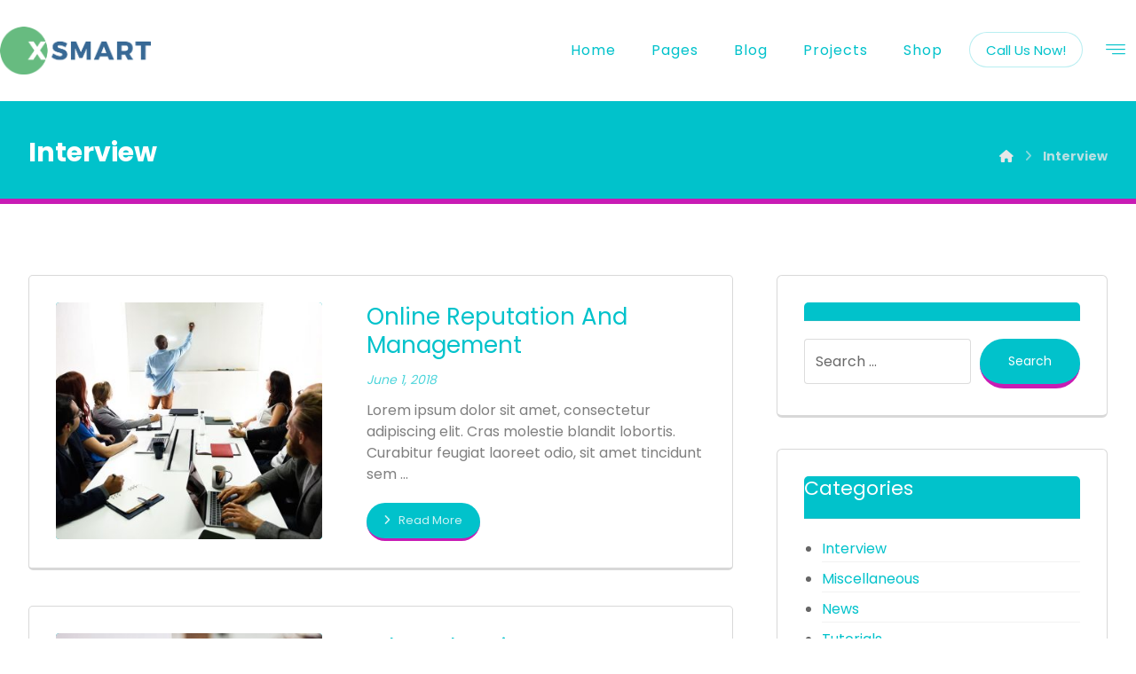

--- FILE ---
content_type: text/html; charset=UTF-8
request_url: https://ewemsociety.org/category/interview/
body_size: 17483
content:
<!DOCTYPE html>
				<html lang="en-US">
				<head>

					<meta http-equiv="Content-Type" content="text/html; charset=UTF-8"/>

					<meta name="viewport" content="width=device-width, initial-scale=1.0, minimum-scale=1.0"/><title>Interview &#8211; Empowered Women Entrepreneurial Mastermind Group</title>
<meta name='robots' content='max-image-preview:large' />
<link rel='dns-prefetch' href='//fonts.googleapis.com' />
<link rel="alternate" type="application/rss+xml" title="Empowered Women Entrepreneurial Mastermind Group &raquo; Feed" href="https://ewemsociety.org/feed/" />
<link rel="alternate" type="application/rss+xml" title="Empowered Women Entrepreneurial Mastermind Group &raquo; Interview Category Feed" href="https://ewemsociety.org/category/interview/feed/" />
<style id='wp-img-auto-sizes-contain-inline-css'>
img:is([sizes=auto i],[sizes^="auto," i]){contain-intrinsic-size:3000px 1500px}
/*# sourceURL=wp-img-auto-sizes-contain-inline-css */
</style>
<style id='wp-emoji-styles-inline-css'>

	img.wp-smiley, img.emoji {
		display: inline !important;
		border: none !important;
		box-shadow: none !important;
		height: 1em !important;
		width: 1em !important;
		margin: 0 0.07em !important;
		vertical-align: -0.1em !important;
		background: none !important;
		padding: 0 !important;
	}
/*# sourceURL=wp-emoji-styles-inline-css */
</style>
<style id='wp-block-library-inline-css'>
:root{--wp-block-synced-color:#7a00df;--wp-block-synced-color--rgb:122,0,223;--wp-bound-block-color:var(--wp-block-synced-color);--wp-editor-canvas-background:#ddd;--wp-admin-theme-color:#007cba;--wp-admin-theme-color--rgb:0,124,186;--wp-admin-theme-color-darker-10:#006ba1;--wp-admin-theme-color-darker-10--rgb:0,107,160.5;--wp-admin-theme-color-darker-20:#005a87;--wp-admin-theme-color-darker-20--rgb:0,90,135;--wp-admin-border-width-focus:2px}@media (min-resolution:192dpi){:root{--wp-admin-border-width-focus:1.5px}}.wp-element-button{cursor:pointer}:root .has-very-light-gray-background-color{background-color:#eee}:root .has-very-dark-gray-background-color{background-color:#313131}:root .has-very-light-gray-color{color:#eee}:root .has-very-dark-gray-color{color:#313131}:root .has-vivid-green-cyan-to-vivid-cyan-blue-gradient-background{background:linear-gradient(135deg,#00d084,#0693e3)}:root .has-purple-crush-gradient-background{background:linear-gradient(135deg,#34e2e4,#4721fb 50%,#ab1dfe)}:root .has-hazy-dawn-gradient-background{background:linear-gradient(135deg,#faaca8,#dad0ec)}:root .has-subdued-olive-gradient-background{background:linear-gradient(135deg,#fafae1,#67a671)}:root .has-atomic-cream-gradient-background{background:linear-gradient(135deg,#fdd79a,#004a59)}:root .has-nightshade-gradient-background{background:linear-gradient(135deg,#330968,#31cdcf)}:root .has-midnight-gradient-background{background:linear-gradient(135deg,#020381,#2874fc)}:root{--wp--preset--font-size--normal:16px;--wp--preset--font-size--huge:42px}.has-regular-font-size{font-size:1em}.has-larger-font-size{font-size:2.625em}.has-normal-font-size{font-size:var(--wp--preset--font-size--normal)}.has-huge-font-size{font-size:var(--wp--preset--font-size--huge)}.has-text-align-center{text-align:center}.has-text-align-left{text-align:left}.has-text-align-right{text-align:right}.has-fit-text{white-space:nowrap!important}#end-resizable-editor-section{display:none}.aligncenter{clear:both}.items-justified-left{justify-content:flex-start}.items-justified-center{justify-content:center}.items-justified-right{justify-content:flex-end}.items-justified-space-between{justify-content:space-between}.screen-reader-text{border:0;clip-path:inset(50%);height:1px;margin:-1px;overflow:hidden;padding:0;position:absolute;width:1px;word-wrap:normal!important}.screen-reader-text:focus{background-color:#ddd;clip-path:none;color:#444;display:block;font-size:1em;height:auto;left:5px;line-height:normal;padding:15px 23px 14px;text-decoration:none;top:5px;width:auto;z-index:100000}html :where(.has-border-color){border-style:solid}html :where([style*=border-top-color]){border-top-style:solid}html :where([style*=border-right-color]){border-right-style:solid}html :where([style*=border-bottom-color]){border-bottom-style:solid}html :where([style*=border-left-color]){border-left-style:solid}html :where([style*=border-width]){border-style:solid}html :where([style*=border-top-width]){border-top-style:solid}html :where([style*=border-right-width]){border-right-style:solid}html :where([style*=border-bottom-width]){border-bottom-style:solid}html :where([style*=border-left-width]){border-left-style:solid}html :where(img[class*=wp-image-]){height:auto;max-width:100%}:where(figure){margin:0 0 1em}html :where(.is-position-sticky){--wp-admin--admin-bar--position-offset:var(--wp-admin--admin-bar--height,0px)}@media screen and (max-width:600px){html :where(.is-position-sticky){--wp-admin--admin-bar--position-offset:0px}}

/*# sourceURL=wp-block-library-inline-css */
</style><link rel='stylesheet' id='wc-blocks-style-css' href='https://ewemsociety.org/wp-content/plugins/woocommerce/assets/client/blocks/wc-blocks.css?ver=wc-9.5.3' media='all' />
<style id='global-styles-inline-css'>
:root{--wp--preset--aspect-ratio--square: 1;--wp--preset--aspect-ratio--4-3: 4/3;--wp--preset--aspect-ratio--3-4: 3/4;--wp--preset--aspect-ratio--3-2: 3/2;--wp--preset--aspect-ratio--2-3: 2/3;--wp--preset--aspect-ratio--16-9: 16/9;--wp--preset--aspect-ratio--9-16: 9/16;--wp--preset--color--black: #000000;--wp--preset--color--cyan-bluish-gray: #abb8c3;--wp--preset--color--white: #ffffff;--wp--preset--color--pale-pink: #f78da7;--wp--preset--color--vivid-red: #cf2e2e;--wp--preset--color--luminous-vivid-orange: #ff6900;--wp--preset--color--luminous-vivid-amber: #fcb900;--wp--preset--color--light-green-cyan: #7bdcb5;--wp--preset--color--vivid-green-cyan: #00d084;--wp--preset--color--pale-cyan-blue: #8ed1fc;--wp--preset--color--vivid-cyan-blue: #0693e3;--wp--preset--color--vivid-purple: #9b51e0;--wp--preset--gradient--vivid-cyan-blue-to-vivid-purple: linear-gradient(135deg,rgb(6,147,227) 0%,rgb(155,81,224) 100%);--wp--preset--gradient--light-green-cyan-to-vivid-green-cyan: linear-gradient(135deg,rgb(122,220,180) 0%,rgb(0,208,130) 100%);--wp--preset--gradient--luminous-vivid-amber-to-luminous-vivid-orange: linear-gradient(135deg,rgb(252,185,0) 0%,rgb(255,105,0) 100%);--wp--preset--gradient--luminous-vivid-orange-to-vivid-red: linear-gradient(135deg,rgb(255,105,0) 0%,rgb(207,46,46) 100%);--wp--preset--gradient--very-light-gray-to-cyan-bluish-gray: linear-gradient(135deg,rgb(238,238,238) 0%,rgb(169,184,195) 100%);--wp--preset--gradient--cool-to-warm-spectrum: linear-gradient(135deg,rgb(74,234,220) 0%,rgb(151,120,209) 20%,rgb(207,42,186) 40%,rgb(238,44,130) 60%,rgb(251,105,98) 80%,rgb(254,248,76) 100%);--wp--preset--gradient--blush-light-purple: linear-gradient(135deg,rgb(255,206,236) 0%,rgb(152,150,240) 100%);--wp--preset--gradient--blush-bordeaux: linear-gradient(135deg,rgb(254,205,165) 0%,rgb(254,45,45) 50%,rgb(107,0,62) 100%);--wp--preset--gradient--luminous-dusk: linear-gradient(135deg,rgb(255,203,112) 0%,rgb(199,81,192) 50%,rgb(65,88,208) 100%);--wp--preset--gradient--pale-ocean: linear-gradient(135deg,rgb(255,245,203) 0%,rgb(182,227,212) 50%,rgb(51,167,181) 100%);--wp--preset--gradient--electric-grass: linear-gradient(135deg,rgb(202,248,128) 0%,rgb(113,206,126) 100%);--wp--preset--gradient--midnight: linear-gradient(135deg,rgb(2,3,129) 0%,rgb(40,116,252) 100%);--wp--preset--font-size--small: 13px;--wp--preset--font-size--medium: 20px;--wp--preset--font-size--large: 36px;--wp--preset--font-size--x-large: 42px;--wp--preset--font-family--inter: "Inter", sans-serif;--wp--preset--font-family--cardo: Cardo;--wp--preset--spacing--20: 0.44rem;--wp--preset--spacing--30: 0.67rem;--wp--preset--spacing--40: 1rem;--wp--preset--spacing--50: 1.5rem;--wp--preset--spacing--60: 2.25rem;--wp--preset--spacing--70: 3.38rem;--wp--preset--spacing--80: 5.06rem;--wp--preset--shadow--natural: 6px 6px 9px rgba(0, 0, 0, 0.2);--wp--preset--shadow--deep: 12px 12px 50px rgba(0, 0, 0, 0.4);--wp--preset--shadow--sharp: 6px 6px 0px rgba(0, 0, 0, 0.2);--wp--preset--shadow--outlined: 6px 6px 0px -3px rgb(255, 255, 255), 6px 6px rgb(0, 0, 0);--wp--preset--shadow--crisp: 6px 6px 0px rgb(0, 0, 0);}:where(.is-layout-flex){gap: 0.5em;}:where(.is-layout-grid){gap: 0.5em;}body .is-layout-flex{display: flex;}.is-layout-flex{flex-wrap: wrap;align-items: center;}.is-layout-flex > :is(*, div){margin: 0;}body .is-layout-grid{display: grid;}.is-layout-grid > :is(*, div){margin: 0;}:where(.wp-block-columns.is-layout-flex){gap: 2em;}:where(.wp-block-columns.is-layout-grid){gap: 2em;}:where(.wp-block-post-template.is-layout-flex){gap: 1.25em;}:where(.wp-block-post-template.is-layout-grid){gap: 1.25em;}.has-black-color{color: var(--wp--preset--color--black) !important;}.has-cyan-bluish-gray-color{color: var(--wp--preset--color--cyan-bluish-gray) !important;}.has-white-color{color: var(--wp--preset--color--white) !important;}.has-pale-pink-color{color: var(--wp--preset--color--pale-pink) !important;}.has-vivid-red-color{color: var(--wp--preset--color--vivid-red) !important;}.has-luminous-vivid-orange-color{color: var(--wp--preset--color--luminous-vivid-orange) !important;}.has-luminous-vivid-amber-color{color: var(--wp--preset--color--luminous-vivid-amber) !important;}.has-light-green-cyan-color{color: var(--wp--preset--color--light-green-cyan) !important;}.has-vivid-green-cyan-color{color: var(--wp--preset--color--vivid-green-cyan) !important;}.has-pale-cyan-blue-color{color: var(--wp--preset--color--pale-cyan-blue) !important;}.has-vivid-cyan-blue-color{color: var(--wp--preset--color--vivid-cyan-blue) !important;}.has-vivid-purple-color{color: var(--wp--preset--color--vivid-purple) !important;}.has-black-background-color{background-color: var(--wp--preset--color--black) !important;}.has-cyan-bluish-gray-background-color{background-color: var(--wp--preset--color--cyan-bluish-gray) !important;}.has-white-background-color{background-color: var(--wp--preset--color--white) !important;}.has-pale-pink-background-color{background-color: var(--wp--preset--color--pale-pink) !important;}.has-vivid-red-background-color{background-color: var(--wp--preset--color--vivid-red) !important;}.has-luminous-vivid-orange-background-color{background-color: var(--wp--preset--color--luminous-vivid-orange) !important;}.has-luminous-vivid-amber-background-color{background-color: var(--wp--preset--color--luminous-vivid-amber) !important;}.has-light-green-cyan-background-color{background-color: var(--wp--preset--color--light-green-cyan) !important;}.has-vivid-green-cyan-background-color{background-color: var(--wp--preset--color--vivid-green-cyan) !important;}.has-pale-cyan-blue-background-color{background-color: var(--wp--preset--color--pale-cyan-blue) !important;}.has-vivid-cyan-blue-background-color{background-color: var(--wp--preset--color--vivid-cyan-blue) !important;}.has-vivid-purple-background-color{background-color: var(--wp--preset--color--vivid-purple) !important;}.has-black-border-color{border-color: var(--wp--preset--color--black) !important;}.has-cyan-bluish-gray-border-color{border-color: var(--wp--preset--color--cyan-bluish-gray) !important;}.has-white-border-color{border-color: var(--wp--preset--color--white) !important;}.has-pale-pink-border-color{border-color: var(--wp--preset--color--pale-pink) !important;}.has-vivid-red-border-color{border-color: var(--wp--preset--color--vivid-red) !important;}.has-luminous-vivid-orange-border-color{border-color: var(--wp--preset--color--luminous-vivid-orange) !important;}.has-luminous-vivid-amber-border-color{border-color: var(--wp--preset--color--luminous-vivid-amber) !important;}.has-light-green-cyan-border-color{border-color: var(--wp--preset--color--light-green-cyan) !important;}.has-vivid-green-cyan-border-color{border-color: var(--wp--preset--color--vivid-green-cyan) !important;}.has-pale-cyan-blue-border-color{border-color: var(--wp--preset--color--pale-cyan-blue) !important;}.has-vivid-cyan-blue-border-color{border-color: var(--wp--preset--color--vivid-cyan-blue) !important;}.has-vivid-purple-border-color{border-color: var(--wp--preset--color--vivid-purple) !important;}.has-vivid-cyan-blue-to-vivid-purple-gradient-background{background: var(--wp--preset--gradient--vivid-cyan-blue-to-vivid-purple) !important;}.has-light-green-cyan-to-vivid-green-cyan-gradient-background{background: var(--wp--preset--gradient--light-green-cyan-to-vivid-green-cyan) !important;}.has-luminous-vivid-amber-to-luminous-vivid-orange-gradient-background{background: var(--wp--preset--gradient--luminous-vivid-amber-to-luminous-vivid-orange) !important;}.has-luminous-vivid-orange-to-vivid-red-gradient-background{background: var(--wp--preset--gradient--luminous-vivid-orange-to-vivid-red) !important;}.has-very-light-gray-to-cyan-bluish-gray-gradient-background{background: var(--wp--preset--gradient--very-light-gray-to-cyan-bluish-gray) !important;}.has-cool-to-warm-spectrum-gradient-background{background: var(--wp--preset--gradient--cool-to-warm-spectrum) !important;}.has-blush-light-purple-gradient-background{background: var(--wp--preset--gradient--blush-light-purple) !important;}.has-blush-bordeaux-gradient-background{background: var(--wp--preset--gradient--blush-bordeaux) !important;}.has-luminous-dusk-gradient-background{background: var(--wp--preset--gradient--luminous-dusk) !important;}.has-pale-ocean-gradient-background{background: var(--wp--preset--gradient--pale-ocean) !important;}.has-electric-grass-gradient-background{background: var(--wp--preset--gradient--electric-grass) !important;}.has-midnight-gradient-background{background: var(--wp--preset--gradient--midnight) !important;}.has-small-font-size{font-size: var(--wp--preset--font-size--small) !important;}.has-medium-font-size{font-size: var(--wp--preset--font-size--medium) !important;}.has-large-font-size{font-size: var(--wp--preset--font-size--large) !important;}.has-x-large-font-size{font-size: var(--wp--preset--font-size--x-large) !important;}
/*# sourceURL=global-styles-inline-css */
</style>

<style id='classic-theme-styles-inline-css'>
/*! This file is auto-generated */
.wp-block-button__link{color:#fff;background-color:#32373c;border-radius:9999px;box-shadow:none;text-decoration:none;padding:calc(.667em + 2px) calc(1.333em + 2px);font-size:1.125em}.wp-block-file__button{background:#32373c;color:#fff;text-decoration:none}
/*# sourceURL=/wp-includes/css/classic-themes.min.css */
</style>
<link rel='stylesheet' id='codevz-blocks-css' href='https://ewemsociety.org/wp-content/themes/xtra//assets/css/blocks.css?ver=6.9' media='all' />
<link rel='stylesheet' id='cz-icons-pack-css' href='https://ewemsociety.org/wp-content/plugins/codevz-plus/admin/fields/codevz_fields/icons/czicons.css?ver=4.9.12' media='all' />
<link rel='stylesheet' id='contact-form-7-css' href='https://ewemsociety.org/wp-content/plugins/contact-form-7/includes/css/styles.css?ver=6.0.2' media='all' />
<link rel='stylesheet' id='woocommerce-layout-css' href='https://ewemsociety.org/wp-content/plugins/woocommerce/assets/css/woocommerce-layout.css?ver=9.5.3' media='all' />
<link rel='stylesheet' id='woocommerce-smallscreen-css' href='https://ewemsociety.org/wp-content/plugins/woocommerce/assets/css/woocommerce-smallscreen.css?ver=9.5.3' media='only screen and (max-width: 768px)' />
<link rel='stylesheet' id='woocommerce-general-css' href='https://ewemsociety.org/wp-content/plugins/woocommerce/assets/css/woocommerce.css?ver=9.5.3' media='all' />
<style id='woocommerce-inline-inline-css'>
.woocommerce form .form-row .required { visibility: visible; }
/*# sourceURL=woocommerce-inline-inline-css */
</style>
<link rel='stylesheet' id='codevz-style-css' href='https://ewemsociety.org/wp-content/themes/xtra/style.css?ver=6.9' media='all' />
<link rel='stylesheet' id='codevz-child-style-css' href='https://ewemsociety.org/wp-content/themes/xtra-child/style.css?ver=6.9' media='all' />
<link rel='stylesheet' id='codevz-css' href='https://ewemsociety.org/wp-content/themes/xtra/assets/css/core.css?ver=4.9.12' media='all' />
<link rel='stylesheet' id='codevz-laptop-css' href='https://ewemsociety.org/wp-content/themes/xtra/assets/css/core-laptop.css?ver=4.9.12' media='screen and (max-width: 1024px)' />
<link rel='stylesheet' id='codevz-tablet-css' href='https://ewemsociety.org/wp-content/themes/xtra/assets/css/core-tablet.css?ver=4.9.12' media='screen and (max-width: 768px)' />
<link rel='stylesheet' id='codevz-mobile-css' href='https://ewemsociety.org/wp-content/themes/xtra/assets/css/core-mobile.css?ver=4.9.12' media='screen and (max-width: 480px)' />
<link rel='stylesheet' id='google-font-poppins-css' href='https://fonts.googleapis.com/css?family=Poppins%3A300%2C400%2C700&#038;ver=6.9' media='all' />
<link rel='stylesheet' id='codevz-woocommerce-css' href='https://ewemsociety.org/wp-content/themes/xtra/assets/css/woocommerce.css?ver=4.9.12' media='all' />
<link rel='stylesheet' id='codevz-plus-share-css' href='https://ewemsociety.org/wp-content/plugins/codevz-plus/assets/css/share.css?ver=4.9.12' media='all' />
<link rel='stylesheet' id='codevz-plus-css' href='https://ewemsociety.org/wp-content/plugins/codevz-plus/assets/css/codevzplus.css?ver=4.9.12' media='all' />
<link rel='stylesheet' id='codevz-plus-tablet-css' href='https://ewemsociety.org/wp-content/plugins/codevz-plus/assets/css/codevzplus-tablet.css?ver=4.9.12' media='screen and (max-width: 768px)' />
<link rel='stylesheet' id='codevz-plus-mobile-css' href='https://ewemsociety.org/wp-content/plugins/codevz-plus/assets/css/codevzplus-mobile.css?ver=4.9.12' media='screen and (max-width: 480px)' />
<link rel='stylesheet' id='xtra-elementor-front-css' href='https://ewemsociety.org/wp-content/plugins/codevz-plus/assets/css/elementor.css?ver=4.9.12' media='all' />
<link rel='stylesheet' id='font-awesome-shims-css' href='https://ewemsociety.org/wp-content/plugins/codevz-plus/admin/assets/css/font-awesome/css/v4-shims.min.css?ver=6.4.2' media='all' />
<link rel='stylesheet' id='font-awesome-css' href='https://ewemsociety.org/wp-content/plugins/codevz-plus/admin/assets/css/font-awesome/css/all.min.css?ver=6.4.2' media='all' />
<script src="https://ewemsociety.org/wp-includes/js/jquery/jquery.min.js?ver=3.7.1" id="jquery-core-js"></script>
<script src="https://ewemsociety.org/wp-includes/js/jquery/jquery-migrate.min.js?ver=3.4.1" id="jquery-migrate-js"></script>
<script src="https://ewemsociety.org/wp-content/plugins/woocommerce/assets/js/jquery-blockui/jquery.blockUI.min.js?ver=2.7.0-wc.9.5.3" id="jquery-blockui-js" data-wp-strategy="defer"></script>
<script id="wc-add-to-cart-js-extra">
var wc_add_to_cart_params = {"ajax_url":"/wp-admin/admin-ajax.php","wc_ajax_url":"/?wc-ajax=%%endpoint%%","i18n_view_cart":"View cart","cart_url":"https://ewemsociety.org/cart/","is_cart":"","cart_redirect_after_add":"no"};
//# sourceURL=wc-add-to-cart-js-extra
</script>
<script src="https://ewemsociety.org/wp-content/plugins/woocommerce/assets/js/frontend/add-to-cart.min.js?ver=9.5.3" id="wc-add-to-cart-js" data-wp-strategy="defer"></script>
<script src="https://ewemsociety.org/wp-content/plugins/woocommerce/assets/js/js-cookie/js.cookie.min.js?ver=2.1.4-wc.9.5.3" id="js-cookie-js" defer data-wp-strategy="defer"></script>
<script id="woocommerce-js-extra">
var woocommerce_params = {"ajax_url":"/wp-admin/admin-ajax.php","wc_ajax_url":"/?wc-ajax=%%endpoint%%"};
//# sourceURL=woocommerce-js-extra
</script>
<script src="https://ewemsociety.org/wp-content/plugins/woocommerce/assets/js/frontend/woocommerce.min.js?ver=9.5.3" id="woocommerce-js" defer data-wp-strategy="defer"></script>
<script src="https://ewemsociety.org/wp-content/plugins/js_composer/assets/js/vendors/woocommerce-add-to-cart.js?ver=8.0.1" id="vc_woocommerce-add-to-cart-js-js"></script>
<script id="wc-cart-fragments-js-extra">
var wc_cart_fragments_params = {"ajax_url":"/wp-admin/admin-ajax.php","wc_ajax_url":"/?wc-ajax=%%endpoint%%","cart_hash_key":"wc_cart_hash_b5f87075e5b1775ef8217c19e6fd9ae0","fragment_name":"wc_fragments_b5f87075e5b1775ef8217c19e6fd9ae0","request_timeout":"5000"};
//# sourceURL=wc-cart-fragments-js-extra
</script>
<script src="https://ewemsociety.org/wp-content/plugins/woocommerce/assets/js/frontend/cart-fragments.min.js?ver=9.5.3" id="wc-cart-fragments-js" defer data-wp-strategy="defer"></script>
<script></script><link rel="https://api.w.org/" href="https://ewemsociety.org/wp-json/" /><link rel="alternate" title="JSON" type="application/json" href="https://ewemsociety.org/wp-json/wp/v2/categories/16" /><link rel="EditURI" type="application/rsd+xml" title="RSD" href="https://ewemsociety.org/xmlrpc.php?rsd" />
<meta name="format-detection" content="telephone=no"><!-- OG TAGS -->
<meta property="og:site_name" content="Empowered Women Entrepreneurial Mastermind Group">
<meta property="fb:admins" content="">
<meta property="og:title" content="Interview |  Empowered Women Entrepreneurial Mastermind Group">
<meta property="og:description" content="An exclusive community designed to empower and uplift driven, ambitious women">
<meta property="og:url" content="https://ewemsociety.org/category/interview/">
<meta property="og:type" content="website"> 
<meta property="og:image" content="https://ewemsociety.org/wp-content/uploads/2023/06/christina-wocintechchat-com-swi1DGRCshQ-unsplash-scaled.jpg">
	<noscript><style>.woocommerce-product-gallery{ opacity: 1 !important; }</style></noscript>
	<meta name="generator" content="Powered by WPBakery Page Builder - drag and drop page builder for WordPress."/>
<meta name="generator" content="Powered by Slider Revolution 6.7.25 - responsive, Mobile-Friendly Slider Plugin for WordPress with comfortable drag and drop interface." />
<style class='wp-fonts-local'>
@font-face{font-family:Inter;font-style:normal;font-weight:300 900;font-display:fallback;src:url('https://ewemsociety.org/wp-content/plugins/woocommerce/assets/fonts/Inter-VariableFont_slnt,wght.woff2') format('woff2');font-stretch:normal;}
@font-face{font-family:Cardo;font-style:normal;font-weight:400;font-display:fallback;src:url('https://ewemsociety.org/wp-content/plugins/woocommerce/assets/fonts/cardo_normal_400.woff2') format('woff2');}
</style>
<link rel="icon" href="https://ewemsociety.org/wp-content/uploads/2018/07/cropped-ico44-32x32.png" sizes="32x32" />
<link rel="icon" href="https://ewemsociety.org/wp-content/uploads/2018/07/cropped-ico44-192x192.png" sizes="192x192" />
<link rel="apple-touch-icon" href="https://ewemsociety.org/wp-content/uploads/2018/07/cropped-ico44-180x180.png" />
<meta name="msapplication-TileImage" content="https://ewemsociety.org/wp-content/uploads/2018/07/cropped-ico44-270x270.png" />
<style id="codevz-inline-css" data-noptimize>.woocommerce div.product form.cart .variations .codevz-variations-button label,.codevz-product-live,.codevz-woo-columns span{border-radius:99px}article .cz_post_icon{border-radius:99px;color: #01c2cb}.xtra-cookie a.xtra-cookie-button,.xtra-outofstock{border-radius:99px}.xtra-cookie a.xtra-cookie-button,article .cz_post_icon{background-color:#01c2cb}.xtra-cookie{fill:#01c2cb}.woocommerce div.product form.cart .variations .codevz-variations-thumbnail label{border-radius:3px}.xtra-cookie{border-radius:3px}.admin-bar .cz_fixed_top_border{top:32px}.admin-bar i.offcanvas-close {top: 32px}.admin-bar .offcanvas_area, .admin-bar .hidden_top_bar{margin-top: 32px}.admin-bar .header_5,.admin-bar .onSticky{top: 32px}@media screen and (max-width:768px) {.admin-bar .header_5,.admin-bar .onSticky,.admin-bar .cz_fixed_top_border,.admin-bar i.offcanvas-close {top: 46px}.admin-bar .onSticky {top: 0}.admin-bar .offcanvas_area,.admin-bar .offcanvas_area,.admin-bar .hidden_top_bar{margin-top:46px;height:calc(100% - 46px);}}.outofstock img {filter: grayscale(100%)}

/* Theme color */a:hover, .sf-menu > .cz.current_menu > a, .sf-menu > .cz .cz.current_menu > a,.sf-menu > .current-menu-parent > a,.comment-text .star-rating span,.codevz-404 span {color: #01c2cb} 
form button, .button, #edd-purchase-button, .edd-submit, .edd-submit.button.blue, .edd-submit.button.blue:hover, .edd-submit.button.blue:focus, [type=submit].edd-submit, .sf-menu > .cz > a:before,.sf-menu > .cz > a:before,
.post-password-form input[type="submit"], .wpcf7-submit, .submit_user, 
#commentform #submit, .commentlist li.bypostauthor > .comment-body:after,.commentlist li.comment-author-admin > .comment-body:after, 
 .pagination .current, .pagination > b, .pagination a:hover, .page-numbers .current, .page-numbers a:hover, .pagination .next:hover, 
.pagination .prev:hover, input[type=submit], .sticky:before, .commentlist li.comment-author-admin .fn,
input[type=submit],input[type=button],.cz_header_button,.cz_default_portfolio a,
.cz_readmore, .more-link, a.cz_btn, .cz_highlight_1:after, div.cz_btn ,.woocommerce input.button.alt.woocommerce #respond input#submit, .woocommerce a.button, .woocommerce button.button, .woocommerce input.button,.woocommerce .woocommerce-error .button,.woocommerce .woocommerce-info .button, .woocommerce .woocommerce-message .button, .woocommerce-page .woocommerce-error .button, .woocommerce-page .woocommerce-info .button, .woocommerce-page .woocommerce-message .button,#add_payment_method table.cart input, .woocommerce-cart table.cart input:not(.input-text), .woocommerce-checkout table.cart input,.woocommerce input.button:disabled, .woocommerce input.button:disabled[disabled],#add_payment_method table.cart input, #add_payment_method .wc-proceed-to-checkout a.checkout-button, .woocommerce-cart .wc-proceed-to-checkout a.checkout-button, .woocommerce-checkout .wc-proceed-to-checkout a.checkout-button,.woocommerce #payment #place_order, .woocommerce-page #payment #place_order,.woocommerce input.button.alt,.woocommerce #respond input#submit.alt:hover, .woocommerce button.button.alt:hover, .woocommerce input.button.alt:hover, .woocommerce-MyAccount-navigation a:hover, .woocommerce-MyAccount-navigation .is-active a,.woocommerce #respond input#submit.alt:hover, .woocommerce a.button.alt:hover, .woocommerce nav.woocommerce-pagination ul li a:focus, .woocommerce nav.woocommerce-pagination ul li a:hover, .woocommerce nav.woocommerce-pagination ul li span.current, .widget_product_search #searchsubmit,.woocommerce .widget_price_filter .ui-slider .ui-slider-range, .woocommerce .widget_price_filter .ui-slider .ui-slider-handle, .woocommerce #respond input#submit, .woocommerce a.button, .woocommerce button.button, .woocommerce input.button, .woocommerce div.product form.cart .button, .xtra-product-icons,.woocommerce button.button.alt {background-color: #01c2cb}
.cs_load_more_doing, div.wpcf7 .wpcf7-form .ajax-loader {border-right-color: #01c2cb}
input:focus,textarea:focus,select:focus {border-color: #01c2cb !important}
::selection {background-color: #01c2cb;color: #fff}
::-moz-selection {background-color: #01c2cb;color: #fff}

/* Custom */body.home.blog .page_cover { display: none; } body.home.blog .page_content { margin-top: 40px }

/* Dynamic  */.widget{color:rgba(0,0,0,0.6);background-color:rgba(255,255,255,0.01);margin-bottom:35px;border-style:solid;border-width:1px 1px 3px;border-color:#d8d8d8;border-radius:6px}.widget > h4, .sidebar_inner .widget_block > div > div > h2{font-size:22px;color:#ffffff;font-weight:500;background-color:#01c2cb;padding-top:20px;padding-right:30px;padding-left:30px;margin:-31px -31px 30px;border-style:solid;border-bottom-width:5px;border-color:#c81cb4;border-radius:5px 5px 0 0}.logo > a, .logo > h1, .logo h2{text-transform:uppercase}.header_2{border-style:solid}#menu_header_2 > .cz > a{font-size:16px;color:#01c2cb;font-weight:500;letter-spacing:1px;padding:6px 15px;margin-right:0px;margin-left:10px}#menu_header_2 > .cz > a:hover,#menu_header_2 > .cz:hover > a,#menu_header_2 > .cz.current_menu > a,#menu_header_2 > .current-menu-parent > a{color:#c81cb4}#menu_header_2 > .cz > a:before{background-color:#c81cb4;width:20%;height:2px;border-width:0px;bottom:0px;left:15px}.rtl #menu_header_2 > .cz > a:before{left:auto;right:15px}#menu_header_2 .cz .sub-menu:not(.cz_megamenu_inner_ul),#menu_header_2 .cz_megamenu_inner_ul .cz_megamenu_inner_ul{background-color:#01c2cb;padding-top:20px;padding-bottom:20px;margin-top:0px;margin-right:34px;margin-left:45px;border-radius:0px 2px 2px 2px;box-shadow:0px 9px 20px rgba(0,0,0,0.13)}#menu_header_2 .cz .cz a{font-size:13px;color:rgba(255,255,255,0.7)}#menu_header_2 .cz .cz a:hover,#menu_header_2 .cz .cz:hover > a,#menu_header_2 .cz .cz.current_menu > a,#menu_header_2 .cz .current_menu > .current_menu{color:#ffffff}.onSticky{background-color:#ffffff !important;box-shadow:0px 5px 27px rgba(0,0,0,0.08) !important}.header_4{background-color:#ffffff;border-style:solid;border-width:0 0 1px;border-color:#f4f4f4}#menu_header_4 > .cz > a{color:#ffffff;font-weight:400}#menu_header_4 > .cz > a:hover,#menu_header_4 > .cz:hover > a,#menu_header_4 > .cz.current_menu > a,#menu_header_4 > .current-menu-parent > a{color:#c81cb4;background-color:rgba(0,0,0,0.3)}#menu_header_4 .cz .cz a{color:rgba(255,255,255,0.8)}#menu_header_4 .cz .cz a:hover,#menu_header_4 .cz .cz:hover > a,#menu_header_4 .cz .cz.current_menu > a,#menu_header_4 .cz .current_menu > .current_menu{color:#c81cb4}.page_title,.header_onthe_cover .page_title{background-color:#01c2cb;padding-top:30px;padding-bottom:23px;border-style:solid;border-width:0 0 6px;border-color:#c81cb4}.page_title .section_title{font-size:30px;color:#ffffff;letter-spacing:0px;padding-top:10px;padding-bottom:10px}.page_title a,.page_title i{color:#e8e8e8}.breadcrumbs{margin-top:20px}.cz_middle_footer{background-repeat:no-repeat;background-position:center center;padding-top:60px;padding-bottom:50px}.footer_widget{padding:10px;border-style:solid}.cz_middle_footer a{font-size:16px;color:rgba(255,255,255,0.7);line-height: 2}.cz_middle_footer a:hover{color:#ffffff}i.backtotop{color:#ffffff;background-color:#01c2cb;border-style:none;border-width:0px;border-radius:50px}i.fixed_contact{color:#01c2cb;margin-right:3px;border-style:none;border-radius:50px 0 0 50px ;box-shadow:0px 0px 10px rgba(0,0,0,0.15)}.footer_widget > h4, footer .widget_block > div > div > h2{font-size:22px;color:#c81cb4;font-weight:500;padding-bottom:0px;border-style:solid;border-bottom-width:0px}.woocommerce ul.products li.product a img{border-style:solid;border-color:rgba(0,0,0,0.27);border-radius:5px 5px 0 0}.woocommerce ul.products li.product .woocommerce-loop-category__title, .woocommerce ul.products li.product .woocommerce-loop-product__title, .woocommerce ul.products li.product h3,.woocommerce.woo-template-2 ul.products li.product .woocommerce-loop-category__title, .woocommerce.woo-template-2 ul.products li.product .woocommerce-loop-product__title, .woocommerce.woo-template-2 ul.products li.product h3{font-size:18px;color:#ffffff;letter-spacing:0px;background-color:#01c2cb;padding-top:22px;padding-bottom:20px;margin-top:-20px;border-style:solid;border-top-width:10px;border-color:#c81cb4;border-radius:5px}.woocommerce ul.products li.product .star-rating{display:none}.woocommerce ul.products li.product .button.add_to_cart_button, .woocommerce ul.products li.product .button[class*="product_type_"]{font-size:13px;font-weight:400;background-color:#01c2cb;border-radius:99px;position:absolute;bottom:110px;left:50%;opacity:0.0;transform:translate(-50%)}.woocommerce span.onsale, .woocommerce ul.products li.product .onsale,.woocommerce.single span.onsale, .woocommerce.single ul.products li.product .onsale{font-size:10px;color:#ffffff;font-weight:400;background-color:#079700;top:10px;left:10px}.woocommerce ul.products li.product .price{font-size:18px;color:#01c2cb;font-weight:600;background-color:rgba(255,255,255,0.01);top:5px;right:5px}.woocommerce div.product .summary p.price, .woocommerce div.product .summary span.price{color:#01c2cb;font-weight:700}.tagcloud a:hover, .widget .tagcloud a:hover, .cz_post_cat a:hover, .cz_post_views a:hover{color:#ffffff;background-color:#01c2cb}.pagination a, .pagination > b, .pagination span, .page-numbers a, .page-numbers span, .woocommerce nav.woocommerce-pagination ul li a, .woocommerce nav.woocommerce-pagination ul li span{font-size:14px;color:#01c2cb;font-weight:700;padding:5px;margin-right:5px;border-style:solid;border-width:2px;border-color:rgba(1,194,203,0.25);border-radius:40px}#menu_header_2 .sub-menu .sub-menu:not(.cz_megamenu_inner_ul){margin-top:-20px;margin-right:11px;margin-left:11px}.cz-cpt-post .cz_readmore, .cz-cpt-post .more-link{color:rgba(255,255,255,0.8);padding:7px 20px 7px 10px;border-style:solid;border-bottom-width:3px;border-color:#c81cb4;border-radius:30px}.rtl.cz-cpt-post .cz_readmore,.rtl.cz-cpt-post .more-link{padding-right:10px;padding-left:20px}.cz-cpt-post .cz_readmore:hover, .cz-cpt-post .more-link:hover{color:#ffffff;background-color:#c81cb4;border-style:solid;border-color:#01c2cb}.woocommerce ul.products li.product .button.add_to_cart_button:hover, .woocommerce ul.products li.product .button[class*="product_type_"]:hover{background-color:#c81cb4}.cz-cpt-post .cz_default_loop .cz_post_author_avatar img{padding:2px;border-style:solid;border-width:1px;border-color:#cccccc;border-radius:5px;box-shadow:none;display:none;width:42px}.cz-cpt-post .cz_default_loop .cz_post_author_name{display:none}.cz-cpt-post .cz_default_loop .cz_post_date{font-size:14px;color:#01c2cb;font-style:italic;margin-left:-14px}.cz-cpt-post .cz_default_loop .cz_post_title h3{font-size:26px;font-weight:500}#menu_header_2 .cz .cz a .cz_indicator{color:#ffffff}.cz_default_loop.sticky > div{background-color:rgba(167,167,167,0.1);margin-bottom:40px;border-style:solid;border-width:2px 2px 4px;border-color:#01c2cb;border-radius:6px}.cz-cpt-post .cz_default_loop > div{padding:30px;margin-bottom:40px;border-style:solid;border-width:1px 1px 3px;border-color:#d8d8d8;border-radius:5px}.cz-cpt-post .cz_default_loop .cz_post_meta{border-width:0px 0px 0px 6px;border-color:#01c2cb}#comments > h3,.content.cz_related_posts > h4,.cz_author_box h4,.related.products > h2,.upsells.products > h2,.up-sells.products > h2{font-size:20px;color:#ffffff;background-color:#01c2cb;padding:15px 15px 15px 20px;margin-bottom:30px;border-style:solid;border-bottom-width:5px;border-color:#c81cb4;border-radius:5px}.next_prev .previous i,.next_prev .next i{color:#ffffff;line-height:50px;background-color:#c81cb4;padding:3px;border-radius:55px}.next_prev .previous:hover i,.next_prev .next:hover i{color:#ffffff;background-color:#01c2cb}.next_prev h4{font-size:18px;margin-right:8px;margin-bottom:15px;margin-left:8px} .content .xtra-post-title{font-size:32px}.single .content .xtra-post-title{font-size:32px}form button,.comment-form button,a.cz_btn,div.cz_btn,a.cz_btn_half_to_fill:before,a.cz_btn_half_to_fill_v:before,a.cz_btn_half_to_fill:after,a.cz_btn_half_to_fill_v:after,a.cz_btn_unroll_v:before, a.cz_btn_unroll_h:before,a.cz_btn_fill_up:before,a.cz_btn_fill_down:before,a.cz_btn_fill_left:before,a.cz_btn_fill_right:before,.wpcf7-submit,input[type=submit],input[type=button],.button,.cz_header_button,.woocommerce a.button,.woocommerce input.button,.woocommerce #respond input#submit.alt,.woocommerce a.button.alt,.woocommerce button.button.alt,.woocommerce input.button.alt,.woocommerce #respond input#submit, .woocommerce a.button, .woocommerce button.button, .woocommerce input.button, #edd-purchase-button, .edd-submit, [type=submit].edd-submit, .edd-submit.button.blue,.woocommerce #payment #place_order, .woocommerce-page #payment #place_order,.woocommerce button.button:disabled, .woocommerce button.button:disabled[disabled], .woocommerce a.button.wc-forward,.wp-block-search .wp-block-search__button{padding:15px 32px;border-style:solid;border-bottom-width:5px;border-color:#c81cb4;border-radius:99px}input,textarea,select,.qty,.woocommerce-input-wrapper .select2-selection--single,#add_payment_method table.cart td.actions .coupon .input-text, .woocommerce-cart table.cart td.actions .coupon .input-text, .woocommerce-checkout table.cart td.actions .coupon .input-text{border-radius:4px}.pagination .current, .pagination > b, .pagination a:hover, .page-numbers .current, .page-numbers a:hover, .pagination .next:hover, .pagination .prev:hover, .woocommerce nav.woocommerce-pagination ul li a:focus, .woocommerce nav.woocommerce-pagination ul li a:hover, .woocommerce nav.woocommerce-pagination ul li span.current{color:#ffffff;border-style:solid;border-width:2px;border-color:#01c2cb}[class*="cz_tooltip_"] [data-title]:after{font-family:'Poppins'}body, body.rtl, .rtl form{font-family:'Poppins';line-height:1.8}h1,h2,h3,h4,h5,h6{color:#01c2cb;font-family:'Poppins';font-weight:600;line-height:1.25}#menu_header_2 .cz_parent_megamenu > [class^="cz_megamenu_"] > .cz, .cz_parent_megamenu > [class*=" cz_megamenu_"] > .cz{padding-right:10px;padding-left:10px;margin-top:10px;margin-bottom:10px;border-style:solid;border-color:rgba(255,255,255,0.1)}#menu_header_2 .cz .cz h6{color:#ffffff}.cz-cpt-post .cz_post_image, .cz-cpt-post .cz_post_svg{background-color:#01c2cb;border-radius:4px}.cz-cpt-portfolio .cz_default_loop .cz_post_image, .cz-cpt-portfolio .cz_post_svg{background-color:#000000;border-radius:4px}.cz-cpt-post .cz_default_loop .cz_post_excerpt{font-size:16px;color:rgba(0,0,0,0.5);line-height:24px}html,body{color:#555555}form button:hover,.comment-form button:hover,a.cz_btn:hover,div.cz_btn:hover,a.cz_btn_half_to_fill:hover:before, a.cz_btn_half_to_fill_v:hover:before,a.cz_btn_half_to_fill:hover:after, a.cz_btn_half_to_fill_v:hover:after,a.cz_btn_unroll_v:after, a.cz_btn_unroll_h:after,a.cz_btn_fill_up:after,a.cz_btn_fill_down:after,a.cz_btn_fill_left:after,a.cz_btn_fill_right:after,.wpcf7-submit:hover,input[type=submit]:hover,input[type=button]:hover,.button:hover,.cz_header_button:hover,.woocommerce a.button:hover,.woocommerce input.button:hover,.woocommerce #respond input#submit.alt:hover,.woocommerce a.button.alt:hover,.woocommerce button.button.alt:hover,.woocommerce input.button.alt:hover,.woocommerce #respond input#submit:hover, .woocommerce a.button:hover, .woocommerce button.button:hover, .woocommerce input.button:hover, #edd-purchase-button:hover, .edd-submit:hover, [type=submit].edd-submit:hover, .edd-submit.button.blue:hover, .edd-submit.button.blue:focus,.woocommerce #payment #place_order:hover, .woocommerce-page #payment #place_order:hover,.woocommerce div.product form.cart .button:hover,.woocommerce button.button:disabled:hover, .woocommerce button.button:disabled[disabled]:hover, .woocommerce a.button.wc-forward:hover,.wp-block-search .wp-block-search__button:hover{background-color:#c81cb4;border-style:solid;border-color:rgba(0,0,0,0.2)}.widget a{color:#01c2cb}.page_content img, a.cz_post_image img, footer img, .cz_image_in, .wp-block-gallery figcaption, .cz_grid .cz_grid_link{border-radius:3px}body h2{font-size:42px;letter-spacing:-2px}[class*="cz_tooltip_"] [data-title]:after{color:#ffffff;background-color:#c81cb4;border-radius:3px}#menu_header_4{background-color:#01c2cb}.footer_2 .elms_left{display:block}.page_footer{background-repeat:no-repeat;background-position:center center;background-size:cover;background-image:url(https://ewemsociety.org/wp-content/uploads/2018/07/bg-slide2.jpg)}.cz-cpt-post article .cz_post_icon{color:#01c2cb;background-color:#ffffff}.single_con .cz_single_fi img{border-radius:5px}.tagcloud a, .widget .tagcloud a, .cz_post_cat a, .cz_post_views a{color:#01c2cb;margin-right:5px;border-radius:35px}.next_prev li:hover h4{color:#c81cb4}.next_prev h4 small{color:rgba(0,0,0,0.5);padding-bottom:5px}.cz_related_posts .cz_related_post .cz_post_image{border-radius:5px 5px 0 0 }.cz_related_posts .cz_related_post h3{font-size:16px;color:#ffffff;font-weight:500;background-color:#01c2cb;padding:20px;margin-top:-20px;border-style:solid;border-bottom-width:6px;border-color:#c81cb4;border-radius:0 0 5px 5px}.cz_related_posts .cz_related_post_date{display:none}.cz_related_posts .cz_related_post_date a{color:rgba(0,0,0,0.5)}.xtra-comments .commentlist li article{margin-bottom:20px;border-style:solid;border-width:1px 1px 5px;border-color:rgba(0,0,0,0.1);border-radius:6px}.cz-cpt-portfolio article .cz_post_icon{font-size:32px;color:#ffffff;background-color:rgba(0,0,0,0);position:absolute;top:auto;right:-27px;bottom:-40px;left:auto}.cz-cpt-portfolio .cz_default_loop .cz_post_title h3{color:#ffffff;font-weight:500}.cz-cpt-portfolio .cz_default_loop .cz_post_meta{display:none}.woocommerce ul.products li.product .woocommerce-loop-product__link{margin-bottom:10px}.woocommerce .woocommerce-result-count{font-size:14px;color:#ffffff;background-color:#01c2cb;padding:12px 20px;border-radius:5px}.woocommerce div.product div.images img{border-radius:5px}div.xtra-share{background-color:#01c2cb;border-style:solid;border-bottom-width:6px;border-color:#c81cb4;border-radius:6px}div.xtra-share a{color:#ffffff;margin-right:5px;margin-left:5px;opacity:1}.products .product .xtra-product-icons{margin-right:10px}.products .product .xtra-add-to-wishlist:hover{color:#c81cb4}.products .product .xtra-product-quick-view:hover{color:#c81cb4}.woocommerce div.product form.cart .button{font-weight:400;border-radius:4px}.woocommerce div.product form.cart .button:hover{background-color:#c81cb4}.woocommerce .cart .xtra-product-icons:hover{background-color:#c81cb4;border-style:solid;border-color:rgba(0,0,0,0.15)}.woocommerce div.product .woocommerce-tabs .panel{color:#ffffff;background-color:#01c2cb;border-style:solid;border-width:0px 0px 6px;border-color:#c81cb4;border-radius:0 6px 6px 6px}.rtl.woocommerce div.product .woocommerce-tabs .panel{border-radius:6px 0px 6px 6px}.woocommerce div.product .woocommerce-tabs ul.tabs li{color:#01c2cb;font-weight:500;letter-spacing:0px;margin-right:4px;border-style:solid;border-color:rgba(1,194,203,0.4);border-radius:6px 6px 0 0}.rtl.woocommerce div.product .woocommerce-tabs ul.tabs li{margin-right:0;margin-left:4px}.woocommerce div.product .woocommerce-tabs ul.tabs li.active{color:#ffffff;background-color:#01c2cb}.woocommerce div.product .woocommerce-tabs ul.tabs li:hover{opacity:1}.woocommerce .cart .xtra-product-icons{padding:3px 5px;border-style:solid;border-bottom-width:5px;border-color:#c81cb4;border-radius:4px}#xtra_quick_view .cz_popup_in{border-radius:5px}div.xtra-share a:hover{color:#01c2cb;background-color:#ffffff;border-radius:4px}.quantity-down{background-color:#ffffff;padding:1px 4px;margin-top:-2px;margin-right:-40px;margin-left:10px;border-radius:4px}.rtl .quantity-down{margin-left:-40px;margin-right:10px}.woocommerce .quantity .qty{color:#ffffff;background-color:#01c2cb;width:110px;border-style:solid;border-width:0px 0px 5px;border-color:#c81cb4}.quantity-down:hover{color:#ffffff;background-color:#c81cb4}.quantity-up{background-color:#ffffff;padding:1px 4px;margin-top:-2px;margin-right:10px;margin-left:-40px;border-radius:4px}.rtl .quantity-up{margin-left:10px;margin-right:-40px}.quantity-up:hover{color:#ffffff;background-color:#c81cb4}li.xtra-mobile-menu-additional .cz_social a{font-size:20px;color:#ffffff;background-color:rgba(0,0,0,0.2);margin-right:5px;margin-bottom:5px;margin-left:5px;border-radius:5px}.xtra-mobile-menu-text{color:rgba(255,255,255,0.5);margin-bottom:20px}li.xtra-mobile-menu-additional .cz_social a:hover{color:#c81cb4;background-color:rgba(0,0,0,0.5)}.xtra-fixed-mobile-nav{background-color:#01c2cb}.xtra-fixed-mobile-nav a{padding-top:15px;padding-bottom:15px}.xtra-fixed-mobile-nav a:hover,.xtra-fixed-mobile-nav .xtra-active{color:#ffffff;background-color:#c81cb4}

/* Responsive */@media screen and (max-width:1240px){#layout{width:100%!important}#layout.layout_1,#layout.layout_2{width:95%!important}.row{width:90% !important;padding:0}blockquote{padding:20px}footer .elms_center,footer .have_center .elms_left, footer .have_center .elms_center, footer .have_center .elms_right{float:none;display:block;text-align:center;margin:0 auto;flex:unset}}@media screen and (max-width:768px){}@media screen and (max-width:480px){}</style><script>function setREVStartSize(e){
			//window.requestAnimationFrame(function() {
				window.RSIW = window.RSIW===undefined ? window.innerWidth : window.RSIW;
				window.RSIH = window.RSIH===undefined ? window.innerHeight : window.RSIH;
				try {
					var pw = document.getElementById(e.c).parentNode.offsetWidth,
						newh;
					pw = pw===0 || isNaN(pw) || (e.l=="fullwidth" || e.layout=="fullwidth") ? window.RSIW : pw;
					e.tabw = e.tabw===undefined ? 0 : parseInt(e.tabw);
					e.thumbw = e.thumbw===undefined ? 0 : parseInt(e.thumbw);
					e.tabh = e.tabh===undefined ? 0 : parseInt(e.tabh);
					e.thumbh = e.thumbh===undefined ? 0 : parseInt(e.thumbh);
					e.tabhide = e.tabhide===undefined ? 0 : parseInt(e.tabhide);
					e.thumbhide = e.thumbhide===undefined ? 0 : parseInt(e.thumbhide);
					e.mh = e.mh===undefined || e.mh=="" || e.mh==="auto" ? 0 : parseInt(e.mh,0);
					if(e.layout==="fullscreen" || e.l==="fullscreen")
						newh = Math.max(e.mh,window.RSIH);
					else{
						e.gw = Array.isArray(e.gw) ? e.gw : [e.gw];
						for (var i in e.rl) if (e.gw[i]===undefined || e.gw[i]===0) e.gw[i] = e.gw[i-1];
						e.gh = e.el===undefined || e.el==="" || (Array.isArray(e.el) && e.el.length==0)? e.gh : e.el;
						e.gh = Array.isArray(e.gh) ? e.gh : [e.gh];
						for (var i in e.rl) if (e.gh[i]===undefined || e.gh[i]===0) e.gh[i] = e.gh[i-1];
											
						var nl = new Array(e.rl.length),
							ix = 0,
							sl;
						e.tabw = e.tabhide>=pw ? 0 : e.tabw;
						e.thumbw = e.thumbhide>=pw ? 0 : e.thumbw;
						e.tabh = e.tabhide>=pw ? 0 : e.tabh;
						e.thumbh = e.thumbhide>=pw ? 0 : e.thumbh;
						for (var i in e.rl) nl[i] = e.rl[i]<window.RSIW ? 0 : e.rl[i];
						sl = nl[0];
						for (var i in nl) if (sl>nl[i] && nl[i]>0) { sl = nl[i]; ix=i;}
						var m = pw>(e.gw[ix]+e.tabw+e.thumbw) ? 1 : (pw-(e.tabw+e.thumbw)) / (e.gw[ix]);
						newh =  (e.gh[ix] * m) + (e.tabh + e.thumbh);
					}
					var el = document.getElementById(e.c);
					if (el!==null && el) el.style.height = newh+"px";
					el = document.getElementById(e.c+"_wrapper");
					if (el!==null && el) {
						el.style.height = newh+"px";
						el.style.display = "block";
					}
				} catch(e){
					console.log("Failure at Presize of Slider:" + e)
				}
			//});
		  };</script>
<noscript><style> .wpb_animate_when_almost_visible { opacity: 1; }</style></noscript>
				<link rel='stylesheet' id='rs-plugin-settings-css' href='//ewemsociety.org/wp-content/plugins/revslider/sr6/assets/css/rs6.css?ver=6.7.25' media='all' />
<style id='rs-plugin-settings-inline-css'>
#rs-demo-id {}
/*# sourceURL=rs-plugin-settings-inline-css */
</style>
</head>

				<body id="intro" class="archive category category-interview category-16 wp-embed-responsive wp-theme-xtra wp-child-theme-xtra-child theme-xtra cz-cpt-post  theme-4.9.12 codevz-plus-4.9.12 clr cz-page-78 woocommerce-no-js wpb-js-composer js-comp-ver-8.0.1 vc_responsive"  data-ajax="https://ewemsociety.org/wp-admin/admin-ajax.php">

				<div id="layout" class="clr layout_"><div class="inner_layout"><div class="cz_overlay" aria-hidden="true"></div><header id="site_header" class="page_header clr cz_sticky_h2"><div class="header_2 header_is_sticky smart_sticky cz_menu_fx_fade_in"><div class="row elms_row"><div class="clr"><div class="elms_left header_2_left"><div class="cz_elm logo_header_2_left_0 inner_logo_header_2_left_0" style="margin-top:30px;margin-bottom:30px;"><div class="logo_is_img logo"><a href="https://ewemsociety.org/" title="An exclusive community designed to empower and uplift driven, ambitious women"><img src="data:image/svg+xml,%3Csvg%20xmlns%3D&#39;http%3A%2F%2Fwww.w3.org%2F2000%2Fsvg&#39;%20width=&#39;170&#39;%20height=&#39;54&#39;%20viewBox%3D&#39;0%200%20170%2054&#39;%2F%3E" data-czlz data-src="https://ewemsociety.org/wp-content/uploads/2018/07/logon2.png" alt="Empowered Women Entrepreneurial Mastermind Group" width="170" height="54" style="width: 170px"></a></div></div></div><div class="elms_right header_2_right"><div class="cz_elm widgets_header_2_right_1 inner_widgets_header_2_right_0" style="margin-top:32px;margin-bottom:20px;margin-left:3px;"><div class="offcanvas_container"><i class="fa czico-056-menu-8 cz_ofc_76385" data-cz-style="i.cz_ofc_76385{color:#01c2cb;}" aria-label="Widgets"><span></span></i><div class="offcanvas_area offcanvas_original inview_right" style=""><div id="codevz_about-2" data-cz-style="#codevz_about-2{margin-bottom:0px;border-style:none;}" class="center_on_mobile widget clr codevz-widget-about"><div class="codevz-widget-864 tal"><img class="codevz-widget-about-logo mb30" src="data:image/svg+xml,%3Csvg%20xmlns%3D&#39;http%3A%2F%2Fwww.w3.org%2F2000%2Fsvg&#39;%20width=&#39;230&#39;%20height=&#39;&#39;%20viewBox%3D&#39;0%200%20230%20&#39;%2F%3E" data-czlz data-src="https://ewemsociety.org/wp-content/uploads/2018/07/logon2.png" width="230" height="auto" alt="Logo" /><div class="codevz-widget-about-content mb30" data-cz-style=".codevz-widget-864 .codevz-widget-about-logo {width:230px;}">Home automation or domotics is building automation for a home, called a smart home or smart house.</div></div></div><div id="codevz_custom_menu_list-4" data-cz-style="#codevz_custom_menu_list-4{margin-top:-50px;border-style:none;}" class="center_on_mobile widget clr codevz-widget-custom-menu-2"><div class="cz8903 clr" data-cz-style='.codevz-widget-custom-menu-2 .cz8903 i{color:#c81cb4;margin-right:15px;}'><div class="clr"><div><a href="#"><i class="fa czico-072-check-mark mr8"></i>Tel: +1 (800) 3456789</a></div><div><a href="#"><i class="fa czico-072-check-mark mr8"></i>Fax: +1 (800) 3456789</a></div><div><a href="#"><i class="fa czico-072-check-mark mr8"></i>Email: info@xtra-theme.com</a></div></div></div></div><div id="codevzportfolio-1" data-cz-style="#codevzportfolio-1{border-style:none;}" class="center_on_mobile widget clr cz_portfolio_widget">
		<div class="cd_gallery_in clr ">
														<a class="cdEffect noborder" href="https://ewemsociety.org/projects/project-10/" title="Project 10">
							<img width="150" height="150" src="data:image/svg+xml,%3Csvg%20xmlns%3D&#39;http%3A%2F%2Fwww.w3.org%2F2000%2Fsvg&#39;%20width=&#39;150&#39;%20height=&#39;150&#39;%20viewBox%3D&#39;0%200%20150%20150&#39;%2F%3E" data-czlz data-src="https://ewemsociety.org/wp-content/uploads/2018/06/f10-150x150.jpg" class="attachment-thumbnail" alt="" title="f10" decoding="async" data-srcset="https://ewemsociety.org/wp-content/uploads/2018/06/f10-150x150.jpg 150w, https://ewemsociety.org/wp-content/uploads/2018/06/f10-600x600.jpg 600w, https://ewemsociety.org/wp-content/uploads/2018/06/f10-100x100.jpg 100w" data-sizes="(max-width: 150px) 100vw, 150px" />							<i class="fas fa-link"></i>
						</a>
																			<a class="cdEffect noborder" href="https://ewemsociety.org/projects/project-9/" title="Project 9">
							<img width="150" height="150" src="data:image/svg+xml,%3Csvg%20xmlns%3D&#39;http%3A%2F%2Fwww.w3.org%2F2000%2Fsvg&#39;%20width=&#39;150&#39;%20height=&#39;150&#39;%20viewBox%3D&#39;0%200%20150%20150&#39;%2F%3E" data-czlz data-src="https://ewemsociety.org/wp-content/uploads/2018/06/f9-150x150.jpg" class="attachment-thumbnail" alt="" title="f9" decoding="async" data-srcset="https://ewemsociety.org/wp-content/uploads/2018/06/f9-150x150.jpg 150w, https://ewemsociety.org/wp-content/uploads/2018/06/f9-600x600.jpg 600w, https://ewemsociety.org/wp-content/uploads/2018/06/f9-100x100.jpg 100w" data-sizes="(max-width: 150px) 100vw, 150px" />							<i class="fas fa-link"></i>
						</a>
																			<a class="cdEffect noborder" href="https://ewemsociety.org/projects/project-8/" title="Project 8">
							<img width="150" height="150" src="data:image/svg+xml,%3Csvg%20xmlns%3D&#39;http%3A%2F%2Fwww.w3.org%2F2000%2Fsvg&#39;%20width=&#39;150&#39;%20height=&#39;150&#39;%20viewBox%3D&#39;0%200%20150%20150&#39;%2F%3E" data-czlz data-src="https://ewemsociety.org/wp-content/uploads/2018/06/f8-150x150.jpg" class="attachment-thumbnail" alt="" title="f8" decoding="async" data-srcset="https://ewemsociety.org/wp-content/uploads/2018/06/f8-150x150.jpg 150w, https://ewemsociety.org/wp-content/uploads/2018/06/f8-600x600.jpg 600w, https://ewemsociety.org/wp-content/uploads/2018/06/f8-100x100.jpg 100w" data-sizes="(max-width: 150px) 100vw, 150px" />							<i class="fas fa-link"></i>
						</a>
																			<a class="cdEffect noborder" href="https://ewemsociety.org/projects/project-7/" title="Project 7">
							<img width="150" height="150" src="data:image/svg+xml,%3Csvg%20xmlns%3D&#39;http%3A%2F%2Fwww.w3.org%2F2000%2Fsvg&#39;%20width=&#39;150&#39;%20height=&#39;150&#39;%20viewBox%3D&#39;0%200%20150%20150&#39;%2F%3E" data-czlz data-src="https://ewemsociety.org/wp-content/uploads/2018/06/f7-150x150.jpg" class="attachment-thumbnail" alt="" title="f7" decoding="async" data-srcset="https://ewemsociety.org/wp-content/uploads/2018/06/f7-150x150.jpg 150w, https://ewemsociety.org/wp-content/uploads/2018/06/f7-600x600.jpg 600w, https://ewemsociety.org/wp-content/uploads/2018/06/f7-100x100.jpg 100w" data-sizes="(max-width: 150px) 100vw, 150px" />							<i class="fas fa-link"></i>
						</a>
																			<a class="cdEffect noborder" href="https://ewemsociety.org/projects/project-6/" title="Project 6">
							<img width="150" height="150" src="data:image/svg+xml,%3Csvg%20xmlns%3D&#39;http%3A%2F%2Fwww.w3.org%2F2000%2Fsvg&#39;%20width=&#39;150&#39;%20height=&#39;150&#39;%20viewBox%3D&#39;0%200%20150%20150&#39;%2F%3E" data-czlz data-src="https://ewemsociety.org/wp-content/uploads/2018/06/f6-150x150.jpg" class="attachment-thumbnail" alt="" title="f6" decoding="async" data-srcset="https://ewemsociety.org/wp-content/uploads/2018/06/f6-150x150.jpg 150w, https://ewemsociety.org/wp-content/uploads/2018/06/f6-600x600.jpg 600w, https://ewemsociety.org/wp-content/uploads/2018/06/f6-100x100.jpg 100w" data-sizes="(max-width: 150px) 100vw, 150px" />							<i class="fas fa-link"></i>
						</a>
																			<a class="cdEffect noborder" href="https://ewemsociety.org/projects/project-5/" title="Project 5">
							<img width="150" height="150" src="data:image/svg+xml,%3Csvg%20xmlns%3D&#39;http%3A%2F%2Fwww.w3.org%2F2000%2Fsvg&#39;%20width=&#39;150&#39;%20height=&#39;150&#39;%20viewBox%3D&#39;0%200%20150%20150&#39;%2F%3E" data-czlz data-src="https://ewemsociety.org/wp-content/uploads/2018/06/f5-150x150.jpg" class="attachment-thumbnail" alt="" title="f5" decoding="async" data-srcset="https://ewemsociety.org/wp-content/uploads/2018/06/f5-150x150.jpg 150w, https://ewemsociety.org/wp-content/uploads/2018/06/f5-600x600.jpg 600w, https://ewemsociety.org/wp-content/uploads/2018/06/f5-100x100.jpg 100w" data-sizes="(max-width: 150px) 100vw, 150px" />							<i class="fas fa-link"></i>
						</a>
																			<a class="cdEffect noborder" href="https://ewemsociety.org/projects/project-4/" title="Project 4">
							<img width="150" height="150" src="data:image/svg+xml,%3Csvg%20xmlns%3D&#39;http%3A%2F%2Fwww.w3.org%2F2000%2Fsvg&#39;%20width=&#39;150&#39;%20height=&#39;150&#39;%20viewBox%3D&#39;0%200%20150%20150&#39;%2F%3E" data-czlz data-src="https://ewemsociety.org/wp-content/uploads/2018/06/f4-150x150.jpg" class="attachment-thumbnail" alt="" title="f4" decoding="async" data-srcset="https://ewemsociety.org/wp-content/uploads/2018/06/f4-150x150.jpg 150w, https://ewemsociety.org/wp-content/uploads/2018/06/f4-600x600.jpg 600w, https://ewemsociety.org/wp-content/uploads/2018/06/f4-100x100.jpg 100w" data-sizes="(max-width: 150px) 100vw, 150px" />							<i class="fas fa-link"></i>
						</a>
																			<a class="cdEffect noborder" href="https://ewemsociety.org/projects/project-3/" title="Project 3">
							<img width="150" height="150" src="data:image/svg+xml,%3Csvg%20xmlns%3D&#39;http%3A%2F%2Fwww.w3.org%2F2000%2Fsvg&#39;%20width=&#39;150&#39;%20height=&#39;150&#39;%20viewBox%3D&#39;0%200%20150%20150&#39;%2F%3E" data-czlz data-src="https://ewemsociety.org/wp-content/uploads/2018/06/f3-150x150.jpg" class="attachment-thumbnail" alt="" title="f3" decoding="async" data-srcset="https://ewemsociety.org/wp-content/uploads/2018/06/f3-150x150.jpg 150w, https://ewemsociety.org/wp-content/uploads/2018/06/f3-600x600.jpg 600w, https://ewemsociety.org/wp-content/uploads/2018/06/f3-100x100.jpg 100w" data-sizes="(max-width: 150px) 100vw, 150px" />							<i class="fas fa-link"></i>
						</a>
																			<a class="cdEffect noborder" href="https://ewemsociety.org/projects/project-2/" title="Project 2">
							<img width="150" height="150" src="data:image/svg+xml,%3Csvg%20xmlns%3D&#39;http%3A%2F%2Fwww.w3.org%2F2000%2Fsvg&#39;%20width=&#39;150&#39;%20height=&#39;150&#39;%20viewBox%3D&#39;0%200%20150%20150&#39;%2F%3E" data-czlz data-src="https://ewemsociety.org/wp-content/uploads/2018/06/f2-150x150.jpg" class="attachment-thumbnail" alt="" title="f2" decoding="async" data-srcset="https://ewemsociety.org/wp-content/uploads/2018/06/f2-150x150.jpg 150w, https://ewemsociety.org/wp-content/uploads/2018/06/f2-600x600.jpg 600w, https://ewemsociety.org/wp-content/uploads/2018/06/f2-100x100.jpg 100w" data-sizes="(max-width: 150px) 100vw, 150px" />							<i class="fas fa-link"></i>
						</a>
										</div>

		</div></div></div></div><div class="cz_elm button_header_2_right_2 inner_button_header_2_right_1" style="margin-top:36px;margin-right:11px;margin-bottom:20px;"><a class="cz_header_button cz_btn_62028" href="tel:0018003334455" style="font-size:15px;color:#01c2cb;font-weight:500;letter-spacing:0px;background-color:#ffffff;padding:6px 18px 5px;border-style:solid;border-width:1px;border-color:rgba(1,194,203,0.28);border-radius:50px;" data-cz-style=".cz_btn_62028:hover{color:#ffffff !important;background-color:#01c2cb !important;border-style:solid !important;border-color:#01c2cb !important;}"><span>Call Us Now!</span></a></div><div class="cz_elm menu_header_2_right_3 inner_menu_header_2_right_2" style="margin-top:37px;margin-right:15px;margin-bottom:34px;margin-left:0px;"><i class="fa fa-bars hide icon_mobile_cz_menu_default cz_mi_60664" style="" aria-label="Menu"><span></span></i><ul id="menu_header_2" class="sf-menu clr cz_menu_default" data-indicator="" data-indicator2="fa fa-angle-right"><li id="menu-header_2-923" class="menu-item menu-item-type-custom menu-item-object-custom menu-item-home menu-item-has-children cz" data-sub-menu=""><a href="https://ewemsociety.org/" data-title="Home"><span>Home</span></a>
<ul class="sub-menu">
<li id="menu-header_2-941" class="menu-item menu-item-type-post_type menu-item-object-page menu-item-home cz" data-sub-menu=""><a href="https://ewemsociety.org/" data-title="Empowered Women Entrepreneurial Mastermind Group"><span>Empowered Women Entrepreneurial Mastermind Group</span></a></li>
</ul>
</li>
<li id="menu-header_2-924" class="menu-item menu-item-type-custom menu-item-object-custom cz" data-sub-menu=""><a href="#" data-title="Pages"><span>Pages</span></a></li>
<li id="menu-header_2-926" class="menu-item menu-item-type-post_type menu-item-object-page menu-item-has-children cz" data-sub-menu=""><a href="https://ewemsociety.org/blog/" data-title="Blog"><span>Blog</span></a>
<ul class="sub-menu">
<li id="menu-header_2-936" class="menu-item menu-item-type-post_type menu-item-object-page cz" data-sub-menu=""><a href="https://ewemsociety.org/blog/" data-title="Blog"><span>Blog</span></a></li>
<li id="menu-header_2-932" class="menu-item menu-item-type-post_type menu-item-object-post menu-item-has-children cz" data-sub-menu=""><a href="https://ewemsociety.org/2018/06/01/how-to-be-ahead-of-stock-changes/" data-title="Single Post"><span>Single Post</span></a>
	<ul class="sub-menu">
<li id="menu-header_2-933" class="menu-item menu-item-type-post_type menu-item-object-post cz" data-sub-menu=""><a href="https://ewemsociety.org/2018/06/01/online-reputation-and-management/" data-title="Standard"><span>Standard</span></a></li>
<li id="menu-header_2-934" class="menu-item menu-item-type-post_type menu-item-object-post cz" data-sub-menu=""><a href="https://ewemsociety.org/2018/06/01/tips-to-move-your-project-more-forward/" data-title="Video Player"><span>Video Player</span></a></li>
<li id="menu-header_2-935" class="menu-item menu-item-type-post_type menu-item-object-post cz" data-sub-menu=""><a href="https://ewemsociety.org/2018/06/01/top-20-small-business-blogs-to-follow/" data-title="Audio Player"><span>Audio Player</span></a></li>
	</ul>
</li>
</ul>
</li>
<li id="menu-header_2-925" class="menu-item menu-item-type-custom menu-item-object-custom menu-item-has-children cz" data-sub-menu=""><a href="https://ewemsociety.org/projects/" data-title="Projects"><span>Projects</span></a>
<ul class="sub-menu">
<li id="menu-header_2-940" class="menu-item menu-item-type-post_type menu-item-object-portfolio menu-item-has-children cz" data-sub-menu=""><a href="https://ewemsociety.org/projects/project-10/" data-title="Single"><span>Single</span></a>
	<ul class="sub-menu">
<li id="menu-header_2-937" class="menu-item menu-item-type-post_type menu-item-object-portfolio cz" data-sub-menu=""><a href="https://ewemsociety.org/projects/project-10/" data-title="Single 1 Slider"><span>Single 1 Slider</span></a></li>
<li id="menu-header_2-938" class="menu-item menu-item-type-post_type menu-item-object-portfolio cz" data-sub-menu=""><a href="https://ewemsociety.org/projects/project-9/" data-title="Single 2 Gallery"><span>Single 2 Gallery</span></a></li>
<li id="menu-header_2-939" class="menu-item menu-item-type-post_type menu-item-object-portfolio cz" data-sub-menu=""><a href="https://ewemsociety.org/projects/project-8/" data-title="Single 3 Full"><span>Single 3 Full</span></a></li>
	</ul>
</li>
</ul>
</li>
<li id="menu-header_2-931" class="menu-item menu-item-type-post_type menu-item-object-page cz" data-sub-menu=""><a href="https://ewemsociety.org/shop/" data-title="Shop"><span>Shop</span></a></li>
</ul><i class="fa czico-198-cancel cz_close_popup xtra-close-icon hide" aria-label="Close"></i></div></div></div></div></div><div class="header_4 smart_sticky"><div class="row elms_row"><div class="clr"><div class="elms_left header_4_left"><div class="cz_elm logo_header_4_left_4 inner_logo_header_4_left_0" style="margin-top:20px;margin-bottom:20px;"><div class="logo_is_img logo"><a href="https://ewemsociety.org/" title="An exclusive community designed to empower and uplift driven, ambitious women"><img src="data:image/svg+xml,%3Csvg%20xmlns%3D&#39;http%3A%2F%2Fwww.w3.org%2F2000%2Fsvg&#39;%20width=&#39;120&#39;%20height=&#39;38&#39;%20viewBox%3D&#39;0%200%20120%2038&#39;%2F%3E" data-czlz data-src="https://ewemsociety.org/wp-content/uploads/2018/07/logon2.png" alt="Empowered Women Entrepreneurial Mastermind Group" width="120" height="38" style="width: 120px"></a></div></div></div><div class="elms_right header_4_right"><div class="cz_elm menu_header_4_right_5 inner_menu_header_4_right_0" style="margin-top:15px;"><i class="fa czico-056-menu-8 icon_offcanvas_menu inview_right cz_mi_46963" style="font-size:16px;color:#ffffff;background-color:#01c2cb;padding:3px;border-radius:51px;" aria-label="Menu"><span></span></i><i class="fa czico-056-menu-8 hide icon_mobile_offcanvas_menu inview_right cz_mi_46963" style="font-size:16px;color:#ffffff;background-color:#01c2cb;padding:3px;border-radius:51px;" aria-label="Menu"><span></span></i><ul id="menu_header_4" class="sf-menu clr offcanvas_menu inview_right" data-indicator="" data-indicator2=""><li id="menu-header_4-923" class="menu-item menu-item-type-custom menu-item-object-custom menu-item-home menu-item-has-children cz" data-sub-menu=""><a href="https://ewemsociety.org/" data-title="Home"><span>Home</span></a>
<ul class="sub-menu">
<li id="menu-header_4-941" class="menu-item menu-item-type-post_type menu-item-object-page menu-item-home cz" data-sub-menu=""><a href="https://ewemsociety.org/" data-title="Empowered Women Entrepreneurial Mastermind Group"><span>Empowered Women Entrepreneurial Mastermind Group</span></a></li>
</ul>
</li>
<li id="menu-header_4-924" class="menu-item menu-item-type-custom menu-item-object-custom cz" data-sub-menu=""><a href="#" data-title="Pages"><span>Pages</span></a></li>
<li id="menu-header_4-926" class="menu-item menu-item-type-post_type menu-item-object-page menu-item-has-children cz" data-sub-menu=""><a href="https://ewemsociety.org/blog/" data-title="Blog"><span>Blog</span></a>
<ul class="sub-menu">
<li id="menu-header_4-936" class="menu-item menu-item-type-post_type menu-item-object-page cz" data-sub-menu=""><a href="https://ewemsociety.org/blog/" data-title="Blog"><span>Blog</span></a></li>
<li id="menu-header_4-932" class="menu-item menu-item-type-post_type menu-item-object-post menu-item-has-children cz" data-sub-menu=""><a href="https://ewemsociety.org/2018/06/01/how-to-be-ahead-of-stock-changes/" data-title="Single Post"><span>Single Post</span></a>
	<ul class="sub-menu">
<li id="menu-header_4-933" class="menu-item menu-item-type-post_type menu-item-object-post cz" data-sub-menu=""><a href="https://ewemsociety.org/2018/06/01/online-reputation-and-management/" data-title="Standard"><span>Standard</span></a></li>
<li id="menu-header_4-934" class="menu-item menu-item-type-post_type menu-item-object-post cz" data-sub-menu=""><a href="https://ewemsociety.org/2018/06/01/tips-to-move-your-project-more-forward/" data-title="Video Player"><span>Video Player</span></a></li>
<li id="menu-header_4-935" class="menu-item menu-item-type-post_type menu-item-object-post cz" data-sub-menu=""><a href="https://ewemsociety.org/2018/06/01/top-20-small-business-blogs-to-follow/" data-title="Audio Player"><span>Audio Player</span></a></li>
	</ul>
</li>
</ul>
</li>
<li id="menu-header_4-925" class="menu-item menu-item-type-custom menu-item-object-custom menu-item-has-children cz" data-sub-menu=""><a href="https://ewemsociety.org/projects/" data-title="Projects"><span>Projects</span></a>
<ul class="sub-menu">
<li id="menu-header_4-940" class="menu-item menu-item-type-post_type menu-item-object-portfolio menu-item-has-children cz" data-sub-menu=""><a href="https://ewemsociety.org/projects/project-10/" data-title="Single"><span>Single</span></a>
	<ul class="sub-menu">
<li id="menu-header_4-937" class="menu-item menu-item-type-post_type menu-item-object-portfolio cz" data-sub-menu=""><a href="https://ewemsociety.org/projects/project-10/" data-title="Single 1 Slider"><span>Single 1 Slider</span></a></li>
<li id="menu-header_4-938" class="menu-item menu-item-type-post_type menu-item-object-portfolio cz" data-sub-menu=""><a href="https://ewemsociety.org/projects/project-9/" data-title="Single 2 Gallery"><span>Single 2 Gallery</span></a></li>
<li id="menu-header_4-939" class="menu-item menu-item-type-post_type menu-item-object-portfolio cz" data-sub-menu=""><a href="https://ewemsociety.org/projects/project-8/" data-title="Single 3 Full"><span>Single 3 Full</span></a></li>
	</ul>
</li>
</ul>
</li>
<li id="menu-header_4-931" class="menu-item menu-item-type-post_type menu-item-object-page cz" data-sub-menu=""><a href="https://ewemsociety.org/shop/" data-title="Shop"><span>Shop</span></a></li>
</ul><i class="fa czico-198-cancel cz_close_popup xtra-close-icon hide" aria-label="Close"></i><div class="xtra-mobile-menu-additional hide"><div class="cz_social"><a class="cz-facebook" href="#" title="Facebook" aria-label="Facebook"><i class="fa fa-facebook"></i><span>Facebook</span></a><a class="cz-twitter" href="#" title="Twitter" aria-label="Twitter"><i class="fab fa-twitter"></i><span>Twitter</span></a><a class="cz-linkedin-in" href="#" title="Linkedin" aria-label="Linkedin"><i class="fab fa-linkedin-in"></i><span>Linkedin</span></a><a class="cz-instagram" href="#" title="instagram" aria-label="instagram"><i class="fab fa-instagram"></i><span>instagram</span></a></div><div class="xtra-mobile-menu-text">Copyright © 2026</div></div></div></div></div></div></div></header><div class="page_cover xtra-cover-type-title"><div class="page_title" data-title-parallax=""><div class="right_br_full_container clr"><div class="row clr"><div class="lefter"><h1 class="section_title "> <span>Interview</span></h1></div><div class="righter"><div class="breadcrumbs clr" itemscope itemtype="https://schema.org/BreadcrumbList"><b itemprop="itemListElement" itemscope itemtype="https://schema.org/ListItem"><a href="https://ewemsociety.org/" itemprop="item"><span itemprop="name" class="hidden" aria-hidden="true">Home</span><i class="fa fa-home cz_breadcrumbs_home" aria-hidden="true"></i></a><meta itemprop="position" content="1" /></b> <i class="fa fa-angle-right" aria-hidden="true"></i> <b itemprop="itemListElement" itemscope itemtype="https://schema.org/ListItem" class="inactive_l"><a class="cz_br_current" href="https://ewemsociety.org/category/interview/" onclick="return false;" itemprop="item"><span itemprop="name">Interview</span></a><meta itemprop="position" content="2" /></b></div></div></div></div></div></div><div id="page_content" class="page_content" role="main"><div class="row clr"><div class="col s8"><div class="content clr"><div class="cz_posts_container cz_posts_template_1"><div class="clr mb30"><article class="cz_default_loop clr post-78 post type-post status-publish format-standard has-post-thumbnail hentry category-interview tag-management tag-online tag-reputation"><div class="clr"><a class="cz_post_image" href="https://ewemsociety.org/2018/06/01/online-reputation-and-management/"><img width="360" height="320" src="data:image/svg+xml,%3Csvg%20xmlns%3D&#39;http%3A%2F%2Fwww.w3.org%2F2000%2Fsvg&#39;%20width=&#39;360&#39;%20height=&#39;320&#39;%20viewBox%3D&#39;0%200%20360%20320&#39;%2F%3E" data-czlz data-src="https://ewemsociety.org/wp-content/uploads/2018/06/p9-360x320.jpg" class="attachment-codevz_360_320 size-codevz_360_320 wp-post-image" alt="" decoding="async" fetchpriority="high" /><i class="cz_post_icon fa czico-112-unlink" aria-hidden="true"></i></a><div class="cz_post_con"><a class="cz_post_title" href="https://ewemsociety.org/2018/06/01/online-reputation-and-management/"><h3>Online Reputation And Management</h3></a><span class="cz_post_meta mt10 mb10"><a class="cz_post_author_avatar" href="https://ewemsociety.org/author/webbasedcoding/" title="Avatar"></a><span class="cz_post_inner_meta"><a class="cz_post_author_name" href="https://ewemsociety.org/author/webbasedcoding/">Webbasedcoding</a><span class="cz_post_date"><time datetime="2018-06-01T09:05:46+00:00">June 1, 2018</time></span></span></span><div class="cz_post_excerpt">Lorem ipsum dolor sit amet, consectetur adipiscing elit. Cras molestie blandit lobortis. Curabitur feugiat laoreet odio, sit amet tincidunt sem ... <a class="cz_readmore" href="https://ewemsociety.org/2018/06/01/online-reputation-and-management/"><i class="fa fa-angle-right" aria-hidden="true"></i><span>Read More</span></a></div></div></div></article><article class="cz_default_loop clr post-58 post type-post status-publish format-standard has-post-thumbnail hentry category-interview tag-interview tag-plan tag-process"><div class="clr"><a class="cz_post_image" href="https://ewemsociety.org/2018/06/01/what-planning-process-needs/"><img width="360" height="320" src="data:image/svg+xml,%3Csvg%20xmlns%3D&#39;http%3A%2F%2Fwww.w3.org%2F2000%2Fsvg&#39;%20width=&#39;360&#39;%20height=&#39;320&#39;%20viewBox%3D&#39;0%200%20360%20320&#39;%2F%3E" data-czlz data-src="https://ewemsociety.org/wp-content/uploads/2018/06/p4-360x320.jpg" class="attachment-codevz_360_320 size-codevz_360_320 wp-post-image" alt="" decoding="async" /><i class="cz_post_icon fa czico-112-unlink" aria-hidden="true"></i></a><div class="cz_post_con"><a class="cz_post_title" href="https://ewemsociety.org/2018/06/01/what-planning-process-needs/"><h3>What planning process needs?</h3></a><span class="cz_post_meta mt10 mb10"><a class="cz_post_author_avatar" href="https://ewemsociety.org/author/webbasedcoding/" title="Avatar"></a><span class="cz_post_inner_meta"><a class="cz_post_author_name" href="https://ewemsociety.org/author/webbasedcoding/">Webbasedcoding</a><span class="cz_post_date"><time datetime="2018-06-01T08:54:19+00:00">June 1, 2018</time></span></span></span><div class="cz_post_excerpt">Lorem ipsum dolor sit amet, consectetur adipiscing elit. Cras molestie blandit lobortis. Curabitur feugiat laoreet odio, sit amet tincidunt sem ... <a class="cz_readmore" href="https://ewemsociety.org/2018/06/01/what-planning-process-needs/"><i class="fa fa-angle-right" aria-hidden="true"></i><span>Read More</span></a></div></div></div></article></div></div><div class="clr tac relative"></div></div></div><aside class="col s4 sidebar_primary"><div class="sidebar_inner"><div id="search-1" class="center_on_mobile widget clr widget_search"><h4 class="codevz-widget-title"><span></span></h4><form role="search" method="get" class="search-form" action="https://ewemsociety.org/">
				<label>
					<span class="screen-reader-text">Search for:</span>
					<input type="search" class="search-field" placeholder="Search &hellip;" value="" name="s" />
				</label>
				<input type="submit" class="search-submit" value="Search" />
			</form></div><div id="categories-1" class="center_on_mobile widget clr widget_categories"><h4 class="codevz-widget-title">Categories</h4>
			<ul>
					<li class="current"><a aria-current="page" href="https://ewemsociety.org/category/interview/">Interview</a>
</li>
	<li><a href="https://ewemsociety.org/category/miscellaneous/">Miscellaneous</a>
</li>
	<li><a href="https://ewemsociety.org/category/news/">News</a>
</li>
	<li><a href="https://ewemsociety.org/category/tutorials/">Tutorials</a>
</li>
	<li><a href="https://ewemsociety.org/category/uncategorized/">Uncategorized</a>
</li>
			</ul>

			</div><div id="codevzpostslist-1" class="center_on_mobile widget clr codevz-widget-posts"><h4 class="codevz-widget-title">Latest Posts</h4><div class="codevz-widget-content clr"><div class="item_small"><div class="item-details"><h3><a class="genposts_linktitle" href="https://ewemsociety.org/2023/06/23/hello-world/" title="Hello world!">Hello world!</a></h3><div class="cz_small_post_date"><span class="mr8"><i class="fa fa-clock-o mr8" aria-hidden="true"></i>June 23, 2023</span></div></div></div><div class="item_small"><a href="https://ewemsociety.org/2018/06/01/how-to-be-ahead-of-stock-changes/" title="How to Be Ahead of Stock Changes"><img width="150" height="150" src="data:image/svg+xml,%3Csvg%20xmlns%3D&#39;http%3A%2F%2Fwww.w3.org%2F2000%2Fsvg&#39;%20width=&#39;150&#39;%20height=&#39;150&#39;%20viewBox%3D&#39;0%200%20150%20150&#39;%2F%3E" data-czlz data-src="https://ewemsociety.org/wp-content/uploads/2018/06/p10-150x150.jpg" class="attachment-thumbnail size-thumbnail wp-post-image" alt="" decoding="async" data-srcset="https://ewemsociety.org/wp-content/uploads/2018/06/p10-150x150.jpg 150w, https://ewemsociety.org/wp-content/uploads/2018/06/p10-600x600.jpg 600w, https://ewemsociety.org/wp-content/uploads/2018/06/p10-100x100.jpg 100w" data-sizes="(max-width: 150px) 100vw, 150px" /><i class="fas fa-link"></i></a><div class="item-details"><h3><a class="genposts_linktitle" href="https://ewemsociety.org/2018/06/01/how-to-be-ahead-of-stock-changes/" title="How to Be Ahead of Stock Changes">How to Be Ahead of Stock Changes</a></h3><div class="cz_small_post_date"><span class="mr8"><i class="fa fa-clock-o mr8" aria-hidden="true"></i>June 1, 2018</span></div></div></div><div class="item_small"><a href="https://ewemsociety.org/2018/06/01/online-reputation-and-management/" title="Online Reputation And Management"><img width="150" height="150" src="data:image/svg+xml,%3Csvg%20xmlns%3D&#39;http%3A%2F%2Fwww.w3.org%2F2000%2Fsvg&#39;%20width=&#39;150&#39;%20height=&#39;150&#39;%20viewBox%3D&#39;0%200%20150%20150&#39;%2F%3E" data-czlz data-src="https://ewemsociety.org/wp-content/uploads/2018/06/p9-150x150.jpg" class="attachment-thumbnail size-thumbnail wp-post-image" alt="" decoding="async" data-srcset="https://ewemsociety.org/wp-content/uploads/2018/06/p9-150x150.jpg 150w, https://ewemsociety.org/wp-content/uploads/2018/06/p9-600x600.jpg 600w, https://ewemsociety.org/wp-content/uploads/2018/06/p9-100x100.jpg 100w" data-sizes="(max-width: 150px) 100vw, 150px" /><i class="fas fa-link"></i></a><div class="item-details"><h3><a class="genposts_linktitle" href="https://ewemsociety.org/2018/06/01/online-reputation-and-management/" title="Online Reputation And Management">Online Reputation And Management</a></h3><div class="cz_small_post_date"><span class="mr8"><i class="fa fa-clock-o mr8" aria-hidden="true"></i>June 1, 2018</span></div></div></div></div></div></div></aside></div></div><footer id="site_footer" class="page_footer"><div class="cz_middle_footer"><div class="row clr"><div class="col s6 sidebar_footer-1 clr"><div id="codevz_about-1" class="center_on_mobile footer_widget clr codevz-widget-about"><div class="codevz-widget-214 tal"><img class="codevz-widget-about-logo mb30" src="https://ewemsociety.org/wp-content/uploads/2018/07/logof.png" width="auto" height="auto" alt="Logo" /><div class="codevz-widget-about-content mb30" data-cz-style=".codevz-widget-214 .codevz-widget-about-logo {width:autopx;}.codevz-widget-214 .codevz-widget-about-content {color:#ffffff;}">Home automation or domotics is building automation for a home, called a smart home or smart house. A home automation system will control lighting, climate, entertainment systems.</div></div></div></div><div class="col s2 sidebar_footer-2 clr"><div id="codevz_custom_menu_list-1" class="center_on_mobile footer_widget clr codevz-widget-custom-menu-2"><h4 class="codevz-widget-title">My Account</h4><div class="codevz-widget-content clr"><div class="cz6912 clr"><div class="clr"><div><a href="#">My Info</a></div><div><a href="#">My Order</a></div><div><a href="#">My Wishlist</a></div><div><a href="#">Logout</a></div></div></div></div></div></div><div class="col s2 sidebar_footer-3 clr"><div id="codevz_custom_menu_list-2" class="center_on_mobile footer_widget clr codevz-widget-custom-menu-2"><h4 class="codevz-widget-title">Contact</h4><div class="codevz-widget-content clr"><div class="cz1197 clr"><div class="clr"><div><a href="#">Contact Us</a></div><div><a href="#">Location</a></div><div><a href="#">Help & FAQ</a></div><div><a href="#">Contact Form</a></div></div></div></div></div></div><div class="col s2 sidebar_footer-4 clr"><div id="codevz_custom_menu_list-3" class="center_on_mobile footer_widget clr codevz-widget-custom-menu-2"><h4 class="codevz-widget-title">Information</h4><div class="codevz-widget-content clr"><div class="cz4863 clr"><div class="clr"><div><a href="#">About Us</a></div><div><a href="#">History</a></div><div><a href="#">Organization</a></div><div><a href="#">Who We Are?</a></div></div></div></div></div></div></div></div><div class="footer_2"><div class="row elms_row"><div class="clr"><div class="elms_right footer_2_right"><div class="cz_elm icon_footer_2_right_6 inner_icon_footer_2_right_0" style="margin-top:10px;margin-bottom:40px;"><div class="elm_icon_text"><span class="it_text " style="font-size:13px;color:rgba(255,255,255,0.7);">Copyright 2026 - All Rights Reserved.</span></div></div></div></div></div></div></footer></div></div>
		<script>
			window.RS_MODULES = window.RS_MODULES || {};
			window.RS_MODULES.modules = window.RS_MODULES.modules || {};
			window.RS_MODULES.waiting = window.RS_MODULES.waiting || [];
			window.RS_MODULES.defered = true;
			window.RS_MODULES.moduleWaiting = window.RS_MODULES.moduleWaiting || {};
			window.RS_MODULES.type = 'compiled';
		</script>
		<script type="speculationrules">
{"prefetch":[{"source":"document","where":{"and":[{"href_matches":"/*"},{"not":{"href_matches":["/wp-*.php","/wp-admin/*","/wp-content/uploads/*","/wp-content/*","/wp-content/plugins/*","/wp-content/themes/xtra-child/*","/wp-content/themes/xtra/*","/*\\?(.+)"]}},{"not":{"selector_matches":"a[rel~=\"nofollow\"]"}},{"not":{"selector_matches":".no-prefetch, .no-prefetch a"}}]},"eagerness":"conservative"}]}
</script>
<i class="fa czico-187-up-arrow-1 backtotop"></i><div class="cz_fixed_top_border"></div><div class="cz_fixed_bottom_border"></div>	<script>
		(function () {
			var c = document.body.className;
			c = c.replace(/woocommerce-no-js/, 'woocommerce-js');
			document.body.className = c;
		})();
	</script>
	<script src="https://ewemsociety.org/wp-includes/js/dist/hooks.min.js?ver=dd5603f07f9220ed27f1" id="wp-hooks-js"></script>
<script src="https://ewemsociety.org/wp-includes/js/dist/i18n.min.js?ver=c26c3dc7bed366793375" id="wp-i18n-js"></script>
<script id="wp-i18n-js-after">
wp.i18n.setLocaleData( { 'text direction\u0004ltr': [ 'ltr' ] } );
//# sourceURL=wp-i18n-js-after
</script>
<script src="https://ewemsociety.org/wp-content/plugins/contact-form-7/includes/swv/js/index.js?ver=6.0.2" id="swv-js"></script>
<script id="contact-form-7-js-before">
var wpcf7 = {
    "api": {
        "root": "https:\/\/ewemsociety.org\/wp-json\/",
        "namespace": "contact-form-7\/v1"
    }
};
//# sourceURL=contact-form-7-js-before
</script>
<script src="https://ewemsociety.org/wp-content/plugins/contact-form-7/includes/js/index.js?ver=6.0.2" id="contact-form-7-js"></script>
<script src="//ewemsociety.org/wp-content/plugins/revslider/sr6/assets/js/rbtools.min.js?ver=6.7.25" defer async id="tp-tools-js"></script>
<script src="//ewemsociety.org/wp-content/plugins/revslider/sr6/assets/js/rs6.min.js?ver=6.7.25" defer async id="revmin-js"></script>
<script src="https://ewemsociety.org/wp-content/themes/xtra/assets/js/codevz-menu.min.js?ver=4.9.12" id="codevz-menu-js"></script>
<script src="https://ewemsociety.org/wp-content/themes/xtra/assets/js/custom.js?ver=4.9.12" id="codevz-js"></script>
<script src="https://ewemsociety.org/wp-content/themes/xtra/assets/js/sticky.js?ver=4.9.12" id="codevz-sticky-js"></script>
<script id="codevz-woocommerce-js-extra">
var xtra_strings = {"shop_url":"https://ewemsociety.org/shop/","compare_url":"https://ewemsociety.org/products-compare","wishlist_url":"https://ewemsociety.org/wishlist","back_to_shop":"Back to shop","add_wishlist":"Add to wishlist","added_wishlist":"Browse wishlist","add_compare":"Add to compare","added_compare":"Compare products","view_wishlist":"View wishlist page","view_compare":"View compare page","zoom_text":"Enlarge the image","select_options":"Select options"};
//# sourceURL=codevz-woocommerce-js-extra
</script>
<script src="https://ewemsociety.org/wp-content/themes/xtra/assets/js/woocommerce.js?ver=4.9.12" id="codevz-woocommerce-js"></script>
<script src="https://ewemsociety.org/wp-content/plugins/codevz-plus/assets/js/codevzplus.js?ver=4.9.12" id="codevz-plus-js"></script>
<script src="https://ewemsociety.org/wp-content/plugins/codevz-plus/assets/js/share.js?ver=4.9.12" id="codevz-plus-share-js"></script>
<script src="https://ewemsociety.org/wp-content/plugins/woocommerce/assets/js/sourcebuster/sourcebuster.min.js?ver=9.5.3" id="sourcebuster-js-js"></script>
<script id="wc-order-attribution-js-extra">
var wc_order_attribution = {"params":{"lifetime":1.0000000000000000818030539140313095458623138256371021270751953125e-5,"session":30,"base64":false,"ajaxurl":"https://ewemsociety.org/wp-admin/admin-ajax.php","prefix":"wc_order_attribution_","allowTracking":true},"fields":{"source_type":"current.typ","referrer":"current_add.rf","utm_campaign":"current.cmp","utm_source":"current.src","utm_medium":"current.mdm","utm_content":"current.cnt","utm_id":"current.id","utm_term":"current.trm","utm_source_platform":"current.plt","utm_creative_format":"current.fmt","utm_marketing_tactic":"current.tct","session_entry":"current_add.ep","session_start_time":"current_add.fd","session_pages":"session.pgs","session_count":"udata.vst","user_agent":"udata.uag"}};
//# sourceURL=wc-order-attribution-js-extra
</script>
<script src="https://ewemsociety.org/wp-content/plugins/woocommerce/assets/js/frontend/order-attribution.min.js?ver=9.5.3" id="wc-order-attribution-js"></script>
<script src="https://www.google.com/recaptcha/api.js?render=6LeVIGEpAAAAADHltf0M-9_QkNYEEM2C2Xec9cm1&amp;ver=3.0" id="google-recaptcha-js"></script>
<script src="https://ewemsociety.org/wp-includes/js/dist/vendor/wp-polyfill.min.js?ver=3.15.0" id="wp-polyfill-js"></script>
<script id="wpcf7-recaptcha-js-before">
var wpcf7_recaptcha = {
    "sitekey": "6LeVIGEpAAAAADHltf0M-9_QkNYEEM2C2Xec9cm1",
    "actions": {
        "homepage": "homepage",
        "contactform": "contactform"
    }
};
//# sourceURL=wpcf7-recaptcha-js-before
</script>
<script src="https://ewemsociety.org/wp-content/plugins/contact-form-7/modules/recaptcha/index.js?ver=6.0.2" id="wpcf7-recaptcha-js"></script>
<script id="wp-emoji-settings" type="application/json">
{"baseUrl":"https://s.w.org/images/core/emoji/17.0.2/72x72/","ext":".png","svgUrl":"https://s.w.org/images/core/emoji/17.0.2/svg/","svgExt":".svg","source":{"concatemoji":"https://ewemsociety.org/wp-includes/js/wp-emoji-release.min.js?ver=6.9"}}
</script>
<script type="module">
/*! This file is auto-generated */
const a=JSON.parse(document.getElementById("wp-emoji-settings").textContent),o=(window._wpemojiSettings=a,"wpEmojiSettingsSupports"),s=["flag","emoji"];function i(e){try{var t={supportTests:e,timestamp:(new Date).valueOf()};sessionStorage.setItem(o,JSON.stringify(t))}catch(e){}}function c(e,t,n){e.clearRect(0,0,e.canvas.width,e.canvas.height),e.fillText(t,0,0);t=new Uint32Array(e.getImageData(0,0,e.canvas.width,e.canvas.height).data);e.clearRect(0,0,e.canvas.width,e.canvas.height),e.fillText(n,0,0);const a=new Uint32Array(e.getImageData(0,0,e.canvas.width,e.canvas.height).data);return t.every((e,t)=>e===a[t])}function p(e,t){e.clearRect(0,0,e.canvas.width,e.canvas.height),e.fillText(t,0,0);var n=e.getImageData(16,16,1,1);for(let e=0;e<n.data.length;e++)if(0!==n.data[e])return!1;return!0}function u(e,t,n,a){switch(t){case"flag":return n(e,"\ud83c\udff3\ufe0f\u200d\u26a7\ufe0f","\ud83c\udff3\ufe0f\u200b\u26a7\ufe0f")?!1:!n(e,"\ud83c\udde8\ud83c\uddf6","\ud83c\udde8\u200b\ud83c\uddf6")&&!n(e,"\ud83c\udff4\udb40\udc67\udb40\udc62\udb40\udc65\udb40\udc6e\udb40\udc67\udb40\udc7f","\ud83c\udff4\u200b\udb40\udc67\u200b\udb40\udc62\u200b\udb40\udc65\u200b\udb40\udc6e\u200b\udb40\udc67\u200b\udb40\udc7f");case"emoji":return!a(e,"\ud83e\u1fac8")}return!1}function f(e,t,n,a){let r;const o=(r="undefined"!=typeof WorkerGlobalScope&&self instanceof WorkerGlobalScope?new OffscreenCanvas(300,150):document.createElement("canvas")).getContext("2d",{willReadFrequently:!0}),s=(o.textBaseline="top",o.font="600 32px Arial",{});return e.forEach(e=>{s[e]=t(o,e,n,a)}),s}function r(e){var t=document.createElement("script");t.src=e,t.defer=!0,document.head.appendChild(t)}a.supports={everything:!0,everythingExceptFlag:!0},new Promise(t=>{let n=function(){try{var e=JSON.parse(sessionStorage.getItem(o));if("object"==typeof e&&"number"==typeof e.timestamp&&(new Date).valueOf()<e.timestamp+604800&&"object"==typeof e.supportTests)return e.supportTests}catch(e){}return null}();if(!n){if("undefined"!=typeof Worker&&"undefined"!=typeof OffscreenCanvas&&"undefined"!=typeof URL&&URL.createObjectURL&&"undefined"!=typeof Blob)try{var e="postMessage("+f.toString()+"("+[JSON.stringify(s),u.toString(),c.toString(),p.toString()].join(",")+"));",a=new Blob([e],{type:"text/javascript"});const r=new Worker(URL.createObjectURL(a),{name:"wpTestEmojiSupports"});return void(r.onmessage=e=>{i(n=e.data),r.terminate(),t(n)})}catch(e){}i(n=f(s,u,c,p))}t(n)}).then(e=>{for(const n in e)a.supports[n]=e[n],a.supports.everything=a.supports.everything&&a.supports[n],"flag"!==n&&(a.supports.everythingExceptFlag=a.supports.everythingExceptFlag&&a.supports[n]);var t;a.supports.everythingExceptFlag=a.supports.everythingExceptFlag&&!a.supports.flag,a.supports.everything||((t=a.source||{}).concatemoji?r(t.concatemoji):t.wpemoji&&t.twemoji&&(r(t.twemoji),r(t.wpemoji)))});
//# sourceURL=https://ewemsociety.org/wp-includes/js/wp-emoji-loader.min.js
</script>
<script></script></body></html>